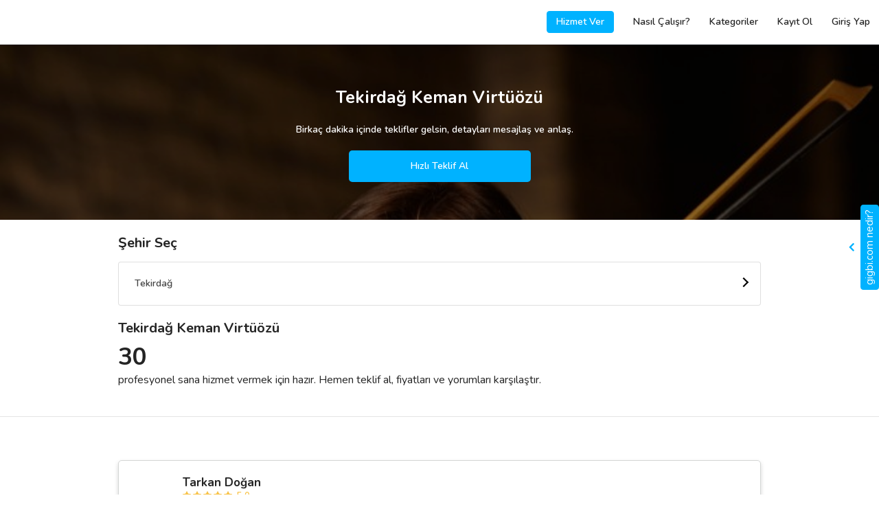

--- FILE ---
content_type: text/html; charset=UTF-8
request_url: https://www.gigbi.com/tekirdag-keman-virtuozu
body_size: 18367
content:
<!DOCTYPE html>
<html dir="ltr" lang="tr" class="show-spinner">
<head>

        <!-- Meta -->
<meta charset="UTF-8">
<meta http-equiv="X-UA-Compatible" content="IE=edge">
<meta name="apple-mobile-web-app-capable" content="yes">
<meta name="apple-mobile-web-app-status-bar-style" content="black-translucent">
<meta name="keywords" content="Tekirdağ Keman Virtüözü, Tekirdağ Keman Virtüözü fiyat, Tekirdağ Keman Virtüözü tavsiye, Tekirdağ Keman Virtüözü kampanya, Tekirdağ Keman Virtüözü öneri, Tekirdağ Keman Virtüözü indirim">
<meta name="description" content="Her bütçeye uygun Tekirdağ Keman Virtüözü seçeneklerinin 2025 fiyatlarını ve değerlendirmelerini incele, teklif al ve fiyatları karşılaştır. 50.000 mutlu müşteri. 25.000+ hizmet veren. 12 taksitle ödeme imkanı.">
<meta http-equiv="default-style" content="text/css"/>
<meta name="author" content="gigbi"/>
<meta name="robots" content="all"/>
<meta name="revisit-after" content="7 days"/>
<meta name="facebook-domain-verification" content="s6u6uqgmgmee9ryn0s6ny7l7nbfeqp" />
<meta property="fb:app_id" content="224605414550815">
<meta property="og:site_name" content="Gigbi.com"/>
<meta property="og:description" content="Her bütçeye uygun Tekirdağ Keman Virtüözü seçeneklerinin 2025 fiyatlarını ve değerlendirmelerini incele, teklif al ve fiyatları karşılaştır. 50.000 mutlu müşteri. 25.000+ hizmet veren. 12 taksitle ödeme imkanı."/>
<meta property="og:title" content="En İyi 12 Tekirdağ Keman Virtüözü - Fiyatları ve Tavsiyeleri"/>
<meta property="og:url" content="https://www.gigbi.com/tekirdag-keman-virtuozu"/>
<meta property="og:type" content="website"/>
<meta property="og:locale" content="tr_TR"/>
<meta name="twitter:card" content="summary_large_image">
<meta name="twitter:site" content="@gigbicom">
<meta name="twitter:creator" content="@gigbicom">
<meta name="twitter:title" content="En İyi 12 Tekirdağ Keman Virtüözü - Fiyatları ve Tavsiyeleri">
<meta name="twitter:description" content="Her bütçeye uygun Tekirdağ Keman Virtüözü seçeneklerinin 2025 fiyatlarını ve değerlendirmelerini incele, teklif al ve fiyatları karşılaştır. 50.000 mutlu müşteri. 25.000+ hizmet veren. 12 taksitle ödeme imkanı..">
<link href="/manifest.json" rel=manifest>


<!-- Title -->
<title>En İyi 12 Tekirdağ Keman Virtüözü - Fiyatları ve Tavsiyeleri</title>

<!-- Mobile Meta -->

<meta name="p:domain_verify" content="8c08493768834f989ada535ce6cee9f7"/>

<!-- Favicon -->
<link rel="shortcut icon" href="/favicon.ico" type="image/x-icon">
<link rel="icon" href="/favicon.ico" type="image/x-icon"/>
<meta name="copyright" content="© 2026 Gigbi.com"/>
<link rel="search" type="application/opensearchdescription+xml" title="Gigbi.com" href="/opensearch.xml">
<link rel="canonical" href="https://www.gigbi.com/tekirdag-keman-virtuozu"/>

<script type="application/ld+json">
{
    "@context": "http:\/\/schema.org",
    "@type": "Organization",
    "@id": "https:\/\/www.gigbi.com",
    "url": "https:\/\/www.gigbi.com",
    "logo": "https:\/\/www.gigbi.com\/cdn\/image\/logo.png",
    "contactPoint": [
        {
            "@type": "ContactPoint",
            "email": "destek@gigbi.com",
            "url": "https:\/\/www.gigbi.com",
            "contactType": "customer service"
        }
    ],
    "name": "G\u00fcvenilir ve \u0130yi Profesyoneller ile Tan\u0131\u015f - gigbi.com",
    "sameAs": [
        "https:\/\/instagram.com\/gigbicom",
        "https:\/\/www.facebook.com\/gigbicom",
        "https:\/\/www.youtube.com\/channel\/UCn1asA83bItdEQKgK8IBUHg",
        "https:\/\/twitter.com\/gigbicom",
        "https:\/\/www.linkedin.com\/company\/gigbi\/"
    ],
    "aggregateRating": {
        "@type": "AggregateRating",
        "bestRating": 5,
        "ratingCount": "869",
        "worstRating": 0,
        "ratingValue": "5"
    }
}
</script>

    <meta name="theme-color" content="#ffffff">
    <link rel="preconnect" href="https://server.gigbi.com/last/">
    <link rel="dns-prefetch" href="https://server.gigbi.com/last/">
    <meta name="viewport"
          content="width=device-width, initial-scale=1, minimum-scale=1, maximum-scale=1, user-scalable=0, shrink-to-fit=no">
    <script>
        var GIGBI_APIVERSION = 'last';
        var GIGBI_APIURL = 'https://server.gigbi.com/last/';
        var GIGBI_CDNURL = 'https://www.gigbi.com/cdn/';
        var GIGBI_ENV = 'production';
        var REFERER = 'home.vendorlist.city';
        GIGBI = {};
        GIGBI.initURL = REFERER.split('.')[0].toLowerCase()+'/info'; // delete-it
        GIGBI.uri = new URL(window.location.href.replace(/\/+$/, ''));  // delete-it

        GIGBI.disableCheckLang = true;
    </script>
    <script src="/assets/modules/jquery/jquery.min.js" ></script>
    <script src="https://cdn.jsdelivr.net/npm/jquery-lazy@1.7.10/jquery.lazy.min.js" defer></script>
    <script src="data:text/javscript,null"
            data-src="https://cdn.jsdelivr.net/npm/mustache@4.0.1/mustache.min.js" defer> </script>
    <script src="/assets/js/gigbi.core.js?v=690" defer></script>
    <style>

        #id {
            opacity: 0 !important;
            -webkit-transition: opacity 100s; /* For Safari 3.1 to 6.0 */
            transition: opacity 10s;
        }

        #centeredLoader {
            position: fixed;
            z-index: 2147483646 !important;
            top: 0;
            left: 0;
            overflow: hidden;
            width: 100%;
            height: 100%;
            display: block;
            -webkit-transition: visibility 100ms, opacity 100ms; /* For Safari 3.1 to 6.0 */
            transition: visibility 100ms, opacity 100ms;
        }

        #centeredLoader .nanobar .bar {
            width: 20%;
            background: url('https://www.gigbi.com/cdn//image/rainbow.gif') 100%;
            height: 3px;
            position: fixed;
            -webkit-transition: width 1s; /* For Safari 3.1 to 6.0 */
            transition: width 1s;
        }

        #color .nanobar, #centered .nanobar {
            margin-bottom: 2em;
        }

        #loaderMask {
            position: fixed;
            width: 100%;
            height: 100%;
            background: white;
            -webkit-transition: visibility 100ms, opacity 100ms; /* For Safari 3.1 to 6.0 */
            transition: visibility 100ms, opacity 100ms;
        }

        .swal2-container .swal2-popup, .swal2-container * {
            font-size: 16px;
        }

        .lds-ellipsis {
            display: block;
            position: relative;
            width: 85px;
            height: 85px;
            margin: 0 auto;
            top: 50%;
            transform: translateY(-50%);
        }

        .lds-ellipsis img {
            position: absolute;
            top: -32px;
            width: 100%;
            height: 100%;
        }

        /*	.lds-ellipsis div {
                position: absolute;
                top: -32px;
                width: 11px;
                height: 11px;
                border-radius: 50%;
                background: #fff;
                animation-timing-function: cubic-bezier(0, 1, 1, 0);
            }
            .lds-ellipsis div:nth-child(1) {
                left: 6px;
                animation: lds-ellipsis1 0.6s infinite;
                background: #f6d449;
            }
            .lds-ellipsis div:nth-child(2) {
                left: 6px;
                animation: lds-ellipsis2 0.6s infinite;
                background: #ed3833;
            }
            .lds-ellipsis div:nth-child(3) {
                left: 26px;
                animation: lds-ellipsis2 0.6s infinite;
                background: #2576bd;
                z-index: 1;
            }
            .lds-ellipsis div:nth-child(4) {
                left: 45px;
                animation: lds-ellipsis3 0.6s infinite;
                background: #7bcef2;
            }
            @keyframes lds-ellipsis1 {
                0% {
                    transform: scale(0);
                }
                100% {
                    transform: scale(1);
                }
            }
            @keyframes lds-ellipsis3 {
                0% {
                    transform: scale(1);
                }
                100% {
                    transform: scale(0);
                }
            }
            @keyframes lds-ellipsis2 {
                0% {
                    transform: translate(0, 0);
                }
                100% {
                    transform: translate(19px, 0);
                }
            }*/

    </style>

    <script>
        function changeLoaderWidth(width, hide) {
            if (parseInt(document.getElementById('loaderBar').style.width) >= width) {
                return false;
            }

            if (hide) {
                document.getElementById('loaderBar').style.width = width + '%';
                document.getElementById('centeredLoader').style.opacity = 0;
                document.getElementById('centeredLoader').style.visibility = 'hidden';
                setTimeout(function () {
                    document.getElementById('loaderBar').style.width = '0%';

                }, 100);
            } else {
                document.getElementById('loaderBar').style.display = 'block';
                document.getElementById('centeredLoader').style.visibility = 'visible';
                document.getElementById('centeredLoader').style.opacity = 1;
                setTimeout(function () {
                    document.getElementById('loaderBar').style.width = width + '%';
                }, 100);
            }

        }

        setTimeout(function () {
            changeLoaderWidth(40);
        }, 500);

    </script>

    <script type="application/ld+json">
{
    "@context": "http:\/\/schema.org",
    "@type": "BreadcrumbList",
    "itemListElement": [
        {
            "@type": "ListItem",
            "position": 1,
            "item": {
                "@id": "https:\/\/www.gigbi.com",
                "name": "gigbi.com"
            }
        },
        {
            "@type": "ListItem",
            "position": 2,
            "item": {
                "@id": "https:\/\/www.gigbi.com\/h\/keman-virtuozu",
                "name": "Keman Virt\u00fc\u00f6z\u00fc"
            }
        },
        {
            "@type": "ListItem",
            "position": 3,
            "item": {
                "@id": "https:\/\/www.gigbi.com\/tekirdag-keman-virtuozu",
                "name": "Tekirda\u011f Keman Virt\u00fc\u00f6z\u00fc"
            }
        }
    ],
    "numberOfItems": 3
}
</script>


<script type="application/ld+json">
{
    "@context": "https:\/\/schema.org",
    "@type": "Product",
    "@id": "https:\/\/www.gigbi.com\/tekirdag-keman-virtuozu#Product",
    "url": "https:\/\/www.gigbi.com\/tekirdag-keman-virtuozu",
    "logo": "https:\/\/www.gigbi.com\/cdn\/image\/logo.png",
    "image": "https:\/\/www.gigbi.com\/cdn\/image\/category\/710\/keman-virtuozu.jpg",
    "description": "Her b\u00fct\u00e7eye uygun Tekirda\u011f Keman Virt\u00fc\u00f6z\u00fc se\u00e7eneklerinin 2025 fiyatlar\u0131n\u0131 ve de\u011ferlendirmelerini incele, teklif al ve fiyatlar\u0131 kar\u015f\u0131la\u015ft\u0131r. 50.000 mutlu m\u00fc\u015fteri. 25.000  hizmet veren. 12 taksitle \u00f6deme imkan\u0131.",
    "brand": {
        "@type": "Organization",
        "@id": "https:\/\/www.gigbi.com",
        "name": "gigbi.com"
    },
    "sku": "052ef3c600a51bd1eba11905bc272ee6",
    "mpn": "052ef3c600a51bd1eba11905bc272ee6",
    "aggregateRating": {
        "@type": "AggregateRating",
        "bestRating": 5,
        "ratingCount": "370",
        "worstRating": 0,
        "ratingValue": "4.9"
    },
    "offers": {
        "@type": "AggregateOffer",
        "highPrice": "4530",
        "lowPrice": "5540",
        "offerCount": 30,
        "priceCurrency": "TRY"
    },
    "name": "En \u0130yi 12 Tekirda\u011f Keman Virt\u00fc\u00f6z\u00fc - Fiyatlar\u0131 ve Tavsiyeleri",
    "review": [
        {
            "@type": "Review",
            "author": {
                "@type": "Person",
                "name": "Mustafa Ata"
            },
            "datePublished": "2023-01-05 18:08:23",
            "description": "G\u00fczel m\u00fczikler esprili \u015fov g\u00fczeldi",
            "name": "En \u0130yi 12 Tekirda\u011f Keman Virt\u00fc\u00f6z\u00fc - Fiyatlar\u0131 ve Tavsiyeleri"
        },
        {
            "@type": "Review",
            "author": {
                "@type": "Person",
                "name": "Ferit \u00c7elik"
            },
            "datePublished": "2021-11-23 16:21:55",
            "description": "\u0130\u015flerine verdikleri \u00f6nem olsun pozitif  enerjileri olsun \u00e7\u00f6z\u00fcm odakl\u0131 \u00e7al\u0131\u015fmalar\u0131 olsun \u00e7ok memnun kald\u0131k ve kesinlikle herkese tavsiye ediyorum",
            "name": "En \u0130yi 12 Tekirda\u011f Keman Virt\u00fc\u00f6z\u00fc - Fiyatlar\u0131 ve Tavsiyeleri"
        },
        {
            "@type": "Review",
            "author": {
                "@type": "Person",
                "name": "Mehmet T"
            },
            "datePublished": "2021-11-06 19:35:18",
            "description": "Tek kelimeyle m\u00fckemmel kaliteli bir ekip",
            "name": "En \u0130yi 12 Tekirda\u011f Keman Virt\u00fc\u00f6z\u00fc - Fiyatlar\u0131 ve Tavsiyeleri"
        },
        {
            "@type": "Review",
            "author": {
                "@type": "Person",
                "name": "Hakan Ba\u015fsoy"
            },
            "datePublished": "2021-07-12 05:52:38",
            "description": "Dakik an\u0131nda bana uygun bir fiyat g\u00f6nderdi.Sempatik,konu hakk\u0131nda olduk\u00e7a detayl\u0131 bilgi aktar\u0131yor, profesyonel bir yakla\u015f\u0131m tarz\u0131 var,Uygun verince hi\u00e7 paxarlik etmeme gerek kalmadan konuyu halletti.Cok te\u015fekk\u00fcr ederim,gen\u00e7 karde\u015fime.. \u015eiddetli olarak tavsiye edece\u011fim bir firma.",
            "name": "En \u0130yi 12 Tekirda\u011f Keman Virt\u00fc\u00f6z\u00fc - Fiyatlar\u0131 ve Tavsiyeleri"
        },
        {
            "@type": "Review",
            "author": {
                "@type": "Person",
                "name": "Murat Co\u015fkun"
            },
            "datePublished": "2019-02-25 21:48:39",
            "description": "Harika ekip \u015fiddetle tavsiye ederiz :)",
            "name": "En \u0130yi 12 Tekirda\u011f Keman Virt\u00fc\u00f6z\u00fc - Fiyatlar\u0131 ve Tavsiyeleri"
        }
    ]
}
</script>



    
    
<link rel="stylesheet"  href="data:text/css,null" data-href="https://cdn.jsdelivr.net/npm/font-awesome@4.7.0/css/font-awesome.min.css">

<link  rel="stylesheet"  href="data:text/css,null" data-href="https://fonts.googleapis.com/css?family=Nunito:400,600,700&display=swap&subset=latin-ext">

<link rel="stylesheet" href="https://cdn.jsdelivr.net/npm/bootstrap@4.4.1/dist/css/bootstrap.min.css">
<!--<link rel="stylesheet" data-href="https://cdnjs.cloudflare.com/ajax/libs/simple-line-icons/2.4.1/css/simple-line-icons.css" />-->
<link  rel="stylesheet"  href="/assets/css/gigbi.css?v=">



</head>
<body  class="" style="opacity: 0;">

<div id="centeredLoader" style="display:none;">
    <div id="loaderMask"></div>
    <div class="nanobar" style="position: relative;">
        <div id="loaderBar" class="bar"></div>
    </div>

    <div id="loaderGif" class="lds-ellipsis">
        <svg width="100%" height="100%" viewBox="0 0 128 128" xml:space="preserve"><g><path d="M64 0L40.08 21.9a10.98 10.98 0 0 0-5.05 8.75C34.37 44.85 64 60.63 64 60.63V0z" fill="#f6d449" fill-opacity="0.29"></path><path d="M128 64l-21.88-23.9a10.97 10.97 0 0 0-8.75-5.05C83.17 34.4 67.4 64 67.4 64H128z" fill="#ed3833" fill-opacity="0.38"></path><path d="M63.7 69.73a110.97 110.97 0 0 1-5.04-20.54c-1.16-8.7.68-14.17.68-14.17h38.03s-4.3-.86-14.47 10.1c-3.06 3.3-19.2 24.58-19.2 24.58z" fill="#ed3833" fill-opacity="0.24"></path><path d="M64 128l23.9-21.88a10.97 10.97 0 0 0 5.05-8.75C93.6 83.17 64 67.4 64 67.4V128z" fill="#7bcef2" fill-opacity="0.69"></path><path d="M58.27 63.7a110.97 110.97 0 0 1 20.54-5.04c8.7-1.16 14.17.68 14.17.68v38.03s.86-4.3-10.1-14.47c-3.3-3.06-24.58-19.2-24.58-19.2z" fill="#7bcef2" fill-opacity="0.65"></path><path d="M0 64l21.88 23.9a10.97 10.97 0 0 0 8.75 5.05C44.83 93.6 60.6 64 60.6 64H0z" fill="#2576bd" fill-opacity="0.58"></path><path d="M64.3 58.27a110.97 110.97 0 0 1 5.04 20.54c1.16 8.7-.68 14.17-.68 14.17H30.63s4.3.86 14.47-10.1c3.06-3.3 19.2-24.58 19.2-24.58z" fill="#2576bd" fill-opacity="0.46"></path><path d="M69.73 64.34a111.02 111.02 0 0 1-20.55 5.05c-8.7 1.14-14.15-.7-14.15-.7V30.65s-.86 4.3 10.1 14.5c3.3 3.05 24.6 19.2 24.6 19.2z" fill="#f6d449" fill-opacity="0.15"></path><circle cx="64" cy="64" r="2.03"></circle><animateTransform attributeName="transform" type="rotate" from="0 64 64" to="-360 64 64" dur="2700ms" repeatCount="indefinite"></animateTransform></g></svg>
    </div>
</div>







<header class="gigbi-header border-bottom gigbi-desktop-full-width">
    <div class="row gigbi-min-width">
        <div class="col d-sm-flex gigbi-logo-parent pr-0">
            <a href="/" class="d-sm-inline-block" style="display:none;">
                <img alt="gigbi.com" class="gigbi-logo" src="/assets/loader.svg"
                     data-src="https://www.gigbi.com/cdn/image/header/black_logo.png" data-params="f=webp,w=46" style="max-width: 46px;">
            </a>
            <a href="javascript:;" class="js-gigbi-logo d-inline-block d-sm-none">
                <span class="position-relative gigbi-font-25" style="top:5px;">
                    <i class="ml-3 pl-3 gigbi-header-menu-icon fa fa-bars d-sm-none"></i>
                    <span class="js-mobile-menu-notification d-none rounded-circle absolute-top-right gigbi-bg-blue"
                          style="width: 10px;height: 10px;top: 2px;right: 2px;border: 2px solid white;"></span>
                </span>

                <img alt="gigbi.com" class="gigbi-logo" src="/assets/loader.svg"
                     data-src="https://www.gigbi.com/cdn/image/header/black_logo.png" data-params="f=webp,w=46" style="max-width: 46px;">
            </a>
            <div class="absolute-right d-inline-flex d-sm-none align-items-center gigbi-semi-bold  pr-3 justify-content-end js-show-logout d-none " style="top: 18px;">
                <a class="d-inline mr-3 gigbi-color-blue text-white py-1 px-2 rounded-lg gigbi-border-blue border js-hide-professional" href="/profesyonel">HİZMET VER</a>
                <a class=" mr-3 gigbi-color-blue text-white py-1 px-2 rounded-lg gigbi-border-blue border js-give-service-button js-show-professional" style="display: none;" href="javascript:;" >KAYIT OL</a>
            </div>
            <div class="d-sm-inline-flex d-xs-none align-items-center gigbi-semi-bold js-show-logout d-none pr-3 w-100 justify-content-end"
                 style="display: none">
                <a class="d-inline mr-3 gigbi-bg-blue text-white py-2 px-3 rounded-lg js-hide-professional" href="/profesyonel">Hizmet Ver</a>
<a class="mr-3 gigbi-bg-blue text-white py-2 px-3 rounded-lg js-show-professional js-give-service-button" href="javascript:;"  style="display:none">Kayıt Ol</a>
<a class="d-inline py-2 px-3" href="/nasil-calisir">Nasıl Çalışır?</a>
<a class="d-inline py-2 px-3" href="/kategoriler">Kategoriler</a>
<a class="d-inline py-2 px-3 js-hide-professional" href="/kayit-ol">Kayıt Ol</a>
<a class="d-inline py-2 px-3" href="/giris">Giriş Yap</a> </div>
            <div class="d-sm-inline-flex d-xs-none align-items-center gigbi-semi-bold js-show-user d-none"
                 style="display: none">
                <a href="/hesabim" rel="nofollow" class="d-inline-block">
    <div class="py-3 px-4 ">Talepler</div>
</a>
<a href="/hesabim/bildirimler" rel="nofollow" >
    <div class="py-3 px-4 header-menu-badge js-push-notification">Bildirimler</div>
</a>
<a href="/hesabim/ayarlar" rel="nofollow" >
    <div class="py-3 px-4 header-menu-badge js-push-notification">Ayarlar</div>
</a>
<a href="/destek" rel="nofollow" class="d-inline-block">
    <div class="py-3 px-4 ">Destek</div>
</a> </div>
            <div class="d-sm-inline-flex d-xs-none align-items-center gigbi-semi-bold js-show-vendor d-none"
                 style="display: none">
                <a href="/profil/ozet" rel="nofollow" class="d-inline-block mr-3 ml-3">
    <div class="px-1 js-hide-brisa" >Genel Bakış</div>
</a>
<a href="/profil/taleplerim" rel="nofollow" class="d-inline-block mr-3">
    <div class="px-1" >Talepler</div>
</a>
<a href="/profil/tekliflerim" rel="nofollow" class="d-inline-block mr-3">
    <div class="px-1 js-hide-brisa" >Teklifler</div>
</a>
<a href="/profil/anlasmalarim" rel="nofollow" class="d-inline-block mr-3">
    <div class="px-1 js-hide-brisa">Anlaşmalar</div>
</a>
<a href="/profil/degerlendirmeler" rel="nofollow" class="d-inline-block d-sm-none d-md-block mr-3">
    <div class="px-1 js-hide-brisa" >Değerlendirmeler</div>
</a>
<a href="/profil/duzenle" rel="nofollow" class="d-inline-block d-sm-none d-md-block mr-3">
    <div class="px-1 js-hide-brisa" >Profilim</div>
</a>
<a href="/profil/bildirimler" rel="nofollow" >
    <div class="px-1 header-menu-badge js-push-notification">Bildirimler</div>
</a> </div>
        </div>
        <div class="col-7 col-sm-4 d-flex align-items-center text-right gigbi-font-15 pl-0 js-hide-logout">
            <div class="mr-3 w-100 position-relative mr-4 pr-2">
                <div class="w-100 d-flex justify-content-end align-items-center">

                    <a class=" d-inline gigbi-font-14 gigbi-bold gigbi-border-blue border gigbi-color-blue text-white py-2 px-0 rounded-lg js-show-package-1 d-none js-show-vendor-ios-verify d-none-ios text-center" style="width:141px;" href="/profil/hesabini-yukselt">Hesabını Yükselt</a>

                    <a href="/profil/duzenle" class="d-inline text-decoration-none js-show-user d-none">
                        <span class="mr-2 js-user-name gigbi-color-dark gigbi-semi-bold d-none d-sm-none"></span>
                    </a>
                    <a href="/profil/duzenle" class="d-inline text-decoration-none d-none">
                        <span class="d-none jQ-header-notification gigbi-color-dark position-relative mr-4">
                            <i class="fa fa-bell-o"></i>
                            <span class="js-header-notification-number badge gigbi-bg-blue gigbi-color-white badge-pill absolute-top-right gigbi-font-11 d-none"
                                  style="top: -5px;right: -25px;width:30px;">0</span>
                        </span>
                    </a>
                    <a href="/profil/etkilesimler" class="position-relative p-3 ml-2 d-none js-show-vendor js-header-vendor-notification header-vendor-notification" data-toggle="popover" data-trigger="manual" data-placement="bottom" data-content=""><i class="fa fa-heart-o gigbi-font-20"></i></a>
                    <a href="/hesabim/etkilesimler" class="position-relative p-3 ml-2 d-none js-show-user js-header-user-notification header-user-notification" data-toggle="popover" data-trigger="manual" data-placement="bottom" data-content=""><i class="fa fa-heart-o gigbi-font-20"></i></a>

                    <div class="mx-0 text-right position-relative d-none js-minus-day-logo js-open-minusday-popup">
                        <img alt="gigbi-logo" src="/assets/loader.svg"  style="max-width: 27px; max-height:35px; top:-2px;" class="position-relative w-100 object-fit-cover">
                    </div>
                    <div class="pie_progress pie_progress_mirror js-progress-score js-minus-day-trial d-none mx-2 text-center w-100 js-open-minusday-popup" role="progressbar" data-goal="0"
                         data-trackcolor="#eaf5fb" data-barcolor="var(--gigbi-color-blue)" data-barsize="15"
                         aria-valuemin="0" aria-valuemax="100" style="max-width: 30px;">
                        <div class="pie_progress__content js-content absolute-top-left" style="font-size:6px;">

                        </div>
                    </div>
                    <span class="js-gigbi-logo-desktop position-relative d-inline-block ml-3 js-hide-package-1"
                          style="display:none; top:0px;max-width: 40px;">
                        <div class="d-sm-block" style="display:none;">
                            <img alt="gigbi-logo" src="/assets/loader.svg" class="object-fit-cover rounded-lg js-user-logo"
                                 style="height: 24px; width: 24px;">
                        <i class="gigbi-header-menu-icon fa fa-angle-down js-show-login d-none d-sm-inline-block"
                           style="display: none"></i>
                        </div>
                        <a href="/profil/duzenle" class="d-block d-sm-none">
                            <img alt="gigbi-logo" src="/assets/loader.svg" class="object-fit-cover rounded-lg js-user-logo"
                                 style="height: 24px; width: 24px;">
                        </a>

                    </span>
                    <span class="js-gigbi-logo-desktop position-relative d-sm-block ml-3 js-show-package-1 d-none"
                          style="display:none; top:0px;max-width: 40px;">
                        <div>
                            <img alt="gigbi-logo" src="/assets/loader.svg" class="object-fit-cover rounded-lg js-user-logo"
                                 style="height: 24px; width: 24px;">
                        <i class="gigbi-header-menu-icon fa fa-angle-down js-show-login d-none d-sm-inline-block"
                           style="display: none"></i>
                        </div>

                    </span>


                </div>
            </div>
        </div>
    </div>
    <div class="absolute-right p-3 border gigbi-border-grey text-left d-sm-block mr-4 gigbi-bg-white"
         style="display:none;top: 64px;">
        <div class="js-show-user d-none">
            <div class="">
    <a class="js-sign-out" href="javascript:;">
        <div class="py-2" >Çıkış Yap</div>
    </a>
</div> </div>
        <div class="js-show-vendor d-none">
            <a href="/profil/istatistikler" rel="nofollow" class="d-inline-block d-sm-none d-md-block mr-3">
    <div class="py-2 js-hide-brisa" ><span class="mr-1">&#128202;</span>  İstatistikler</div>
</a>
<a href="/profil/ayarlar" rel="nofollow" class="d-inline-block d-sm-none d-md-block mr-3">
    <div class="py-2 js-hide-brisa" ><span class="mr-1">&#128295;</span>  Ayarlar</div>
</a>
<a href="/profil/ayarlar/bildirimler" rel="nofollow" class="d-inline-block d-sm-none d-md-block mr-3">
    <div class="py-2 js-hide-brisa" ><span class="mr-1">&#128277</span>  Bildirim Ayarları</div>
</a>
<a href="/profil/uyelik" rel="nofollow" class="d-inline-block js-show-star d-none mr-3">
    <div class="py-2 js-hide-brisa"><span class="mr-1">&#127775;</span> Üyelik</div>
</a>
<a href="/profil/hesabini-yukselt" rel="nofollow" class="d-inline-block d-sm-none d-md-block js-show-none-star d-none">
    <div class="py-2 js-hide-brisa"><span class="mr-1">&#127775;</span>  Hesabını Yükselt</div>
</a>
<a href="/profil/ayarlar/profil-baglantisi" rel="nofollow" class="d-inline-block d-sm-none d-md-block mr-3">
    <div class="py-2 js-hide-brisa"><span class="mr-1">&#128227;</span>  Profilini Paylaş</div>
</a>
<a href="javascript:;" class="js-sign-out d-inline-block d-sm-none d-md-block mr-3">
    <div class="py-2" ><span class="mr-1">&#128683;</span>  Çıkış Yap</div>
</a> </div>
    </div>

</header>
<div class="position-fixed  w-100 gigbi-bg-white gigbi-header-menu gigbi-bold gigbi-color-dark">
    <div class="js-show-logout pt-3 d-none">
        <a href="/" >
    <div class="py-3 px-4 gigbi-font-20">Anasayfa</div>
</a>
<a href="/giris">
    <div class="py-3 px-4 gigbi-font-20">Giriş Yap</div>
</a>
<a href="/kayit-ol">
    <div class="py-3 px-4 gigbi-font-20">Kayıt Ol</div>
</a>
<a href="/kategoriler">
    <div class="py-3 px-4 gigbi-font-20">Kategoriler</div>
</a>
<hr class="mx-0 my-3">
<a href="/hakkimizda">
    <div class="py-3 px-4"><span class="mr-2">&#127880;</span> Biz Kimiz?</div>
</a>
<a href="/nasil-calisir">
    <div class="py-3 px-4"><span class="mr-2">&#129488;</span> Nasıl Çalışır?</div>
</a>
<a href="/musteri-degerlendirmeleri" >
    <div class="py-3 px-4"><span class="mr-2">&#127775;</span> Müşteri Değerlendirmeleri</div>
</a>
<hr class="mx-0 my-3">
<a target="_blank" href="/destek" >
    <div class="py-3 px-4">Destek</div>
</a>
<a href="/iletisim" >
    <div class="py-3 px-4">İletişim</div>
</a>
<a target="_blank" href="https://www.linkedin.com/company/gigbi" rel="nofollow" >
    <div class="py-3 px-4">Kariyer</div>
</a>
<a target="_blank" href="/blog/">
    <div class="py-3 px-4">Blog</div>
</a> </div>
    <div class="js-show-user pt-3 d-none">
        <a href="/" >
    <div class="py-3 px-4 gigbi-font-20">Anasayfa</div>
</a>
<a href="/hesabim" rel="nofollow" >
    <div class="py-3 px-4 gigbi-font-20 header-menu-badge js-meetings">Talepler</div>
</a>
<a href="/hesabim/bildirimler" rel="nofollow" >
    <div class="py-3 px-4 gigbi-font-20 header-menu-badge js-push-notification">Bildirimler</div>
</a>
<a href="/kategoriler" >
    <div class="py-3 px-4 gigbi-font-20">Kategoriler</div>
</a>
<a href="/hesabim/ayarlar" >
    <div class="py-3 px-4 gigbi-font-20">Ayarlar</div>
</a>
<hr class="mx-0 my-3">
<a target="_blank" href="/app" class="js-show-browser-android d-none js-show-browser-ios d-none" rel="nofollow">
    <div class="py-3 px-4"><span class="mr-2">&#128242;</span> Mobil Uygulama İndir</div>
</a>
<a href="/hakkimizda" >
    <div class="py-3 px-4"><span class="mr-2">&#127880;</span> Biz Kimiz?</div>
</a>
<a href="/nasil-calisir" >
    <div class="py-3 px-4"><span class="mr-2">&#129488;</span> Nasıl Çalışır?</div>
</a>
<a href="/musteri-degerlendirmeleri" >
    <div class="py-3 px-4"><span class="mr-2">&#127775;</span> Müşteri Değerlendirmeleri</div>
</a>
<a target="_blank" href="/destek" >
    <div class="py-3 px-4"><span class="mr-2">&#128129;</span> Destek</div>
</a>
<hr class="mx-0 my-3">
<a class="js-sign-out" href="javascript:;" >
    <div class="py-3 px-4">Çıkış</div>
</a> </div>
    <div class="js-show-vendor pt-3 d-none">
        <a href="/profil/akademi" class="js-show-vendor-ios-verify d-none-ios" rel="nofollow" >
    <div class="py-3 px-4 gigbi-font-20 js-hide-brisa">İzle ve Öğren &#127891;</div>
</a>
<a href="/profil/randevu/menu" rel="nofollow" >
    <div class="py-3 px-4 gigbi-font-20 js-hide-brisa">Bizimle Görüşme Planla &#128198;</div>
</a>
<a href="/profil/ozet" class="js-show-vendor-ios-verify d-none-ios" rel="nofollow" >
    <div class="py-3 px-4 gigbi-font-20 js-hide-brisa">Genel Bakış &#128064;</div>
</a>
<a href="/profil/taleplerim" rel="nofollow" >
    <div class="py-3 px-4 gigbi-font-20 header-menu-badge js-meetings">Talepler</div>
</a>
<a href="/profil/tekliflerim" rel="nofollow" >
    <div class="py-3 px-4 gigbi-font-20 header-menu-badge js-offers js-hide-brisa">Teklifler</div>
</a>
<a href="/profil/anlasmalarim" rel="nofollow" >
    <div class="py-3 px-4 gigbi-font-20 js-hide-brisa">Anlaşmalar</div>
</a>
<a href="/profil/degerlendirmeler" rel="nofollow" >
    <div class="py-3 px-4 gigbi-font-20 js-hide-brisa">Değerlendirmeler</div>
</a>
<a href="/profil/bildirimler" rel="nofollow" >
    <div class="py-3 px-4 gigbi-font-20 header-menu-badge js-push-notification">Bildirimler</div>
</a>
<a href="/profil/istatistikler" rel="nofollow" >
    <div class="py-3 px-4 gigbi-font-20 js-hide-brisa">İstatistikler</div>
</a>
<a href="/profil/duzenle" rel="nofollow" >
    <div class="py-3 px-4 gigbi-font-20 js-hide-brisa">Profilim</div>
</a>
<hr class="mx-0 my-3">
<a target="_blank" href="/app" class="js-show-browser-android d-none js-show-browser-ios d-none" rel="nofollow">
    <div class="py-3 px-4 js-hide-brisa"><span class="mr-2">&#128242;</span> Mobil Uygulama İndir</div>
</a>
<a href="/profil/uyelik" class="js-show-star d-none" rel="nofollow">
    <div class="py-3 px-4 js-hide-brisa"><span class="mr-2">&#127775;</span> Üyelik</div>
</a>
<a href="/profil/ayarlar" rel="nofollow">
    <div class="py-3 px-4 js-hide-brisa"><span class="mr-2">&#128736;</span> Ayarlar</div>
</a>
<a href="/profil/hesabini-yukselt" class="js-show-none-star d-none js-show-vendor-ios-verify d-none-ios" rel="nofollow">
    <div class="py-3 px-4 js-hide-brisa"><span class="mr-2">&#127775;</span> Hesabını Yükselt</div>
</a>
<a href="/profil/ayarlar/profil-baglantisi" rel="nofollow">
    <div class="py-3 px-4 js-hide-brisa"><span class="mr-2">&#128227;</span> Profilini Paylaş</div>
</a>
<a href="/profil/akademi" class="js-show-vendor-ios-verify d-none-ios" rel="nofollow">
    <div class="py-3 px-4 js-hide-brisa"><span class="mr-2">&#127891;</span> İzle ve Öğren</div>
</a>
<a href="/destek" rel="nofollow">
    <div class="py-3 px-4 js-hide-brisa"><span class="mr-2">&#128129;</span> Destek</div>
</a>
<hr class="mx-0 my-3">
<a class="js-sign-out" href="javascript:;" >
    <div class="py-3 px-4">Çıkış</div>
</a> </div>

</div>




<div class="gigbi-page mw-100 gigbi-semi-bold overflow-hidden pb-0">
    <section class="js-section-home collapse show px-0" data-parent=".gigbi-page">

        <div  style="position:relative; width:100%; height: 20vw;min-height: 250px;overflow-y: hidden;">
            <img title="header" class="absolute-left w-100 init" src="/assets/loader.svg" data-src="https://www.gigbi.com/cdn/image/category/710/keman-virtuozu.jpg"
                 style="filter: brightness(60%);width:100vw;"/>
            <div  style="    text-align: center!important;
    height: 100%!important;
    width: 100%!important;
    position: relative!important;
    justify-content: center!important;
    flex-direction: column!important;
    display: flex!important;">
                <h1  style="color:white; font-size: 25px; font-weight: 700;    margin-top: .5rem!important; padding-bottom: 16px;">
                    Tekirdağ Keman Virtüözü </h1>
                <div  style="    padding-left: 3rem!important;    padding-right: 3rem!important;margin-right: 1rem!important;font-size: 14px;color:white;">Birkaç dakika içinde teklifler gelsin, detayları mesajlaş ve anlaş. </div>
                <div data-toggle="collapse" data-target=".js-section-register" data-parent=".gigbi-page" style="
    display: inline-block;
    padding: 1rem;
    max-width: 265px;
    width: 100%;
    font-stretch: normal;
    font-style: normal;
    letter-spacing: normal;
    text-align: center;
    border-radius: 5px;
    border: 0;
    cursor: pointer;
    -webkit-user-select: none;
    -moz-user-select: none;
    -ms-user-select: none;
    user-select: none;
    transition: color .15s ease-in-out, background-color .15s ease-in-out, border-color .15s ease-in-out, box-shadow .15s ease-in-out;
    background-color: #00b2ff;
    color: white;
    margin-left: auto!important;
    margin-top: 1.5rem!important;
    margin-right: auto!important;
" class="js-user-ref-button" data-ref="header"> Hızlı Teklif Al </div>
            </div>
        </div>
        <div class="gigbi-web-container gigbi-max-width mx-auto">
            <div class="mx-3 px-3 mt-4">
                <div class="gigbi-bold gigbi-font-20 mb-3">Şehir Seç </div>
                <div>
                    <select id="city-select" class="mt-2 p-4 select2 no-search" style="width: 100%;padding:20px;background-color: #fff;border-radius: 4px;border: 1px solid rgba(0, 0, 0, .125);">
                            <option value="/istanbul-keman-virtuozu"  >İstanbul</option>
                            <option value="/izmir-keman-virtuozu"  >İzmir</option>
                            <option value="/ankara-keman-virtuozu"  >Ankara</option>
                            <option value="/adana-keman-virtuozu"  >Adana</option>
                            <option value="/adiyaman-keman-virtuozu"  >Adıyaman</option>
                            <option value="/afyonkarahisar-keman-virtuozu"  >Afyonkarahisar</option>
                            <option value="/amasya-keman-virtuozu"  >Amasya</option>
                            <option value="/antalya-keman-virtuozu"  >Antalya</option>
                            <option value="/artvin-keman-virtuozu"  >Artvin</option>
                            <option value="/aydin-keman-virtuozu"  >Aydın</option>
                            <option value="/balikesir-keman-virtuozu"  >Balıkesir</option>
                            <option value="/bilecik-keman-virtuozu"  >Bilecik</option>
                            <option value="/bolu-keman-virtuozu"  >Bolu</option>
                            <option value="/burdur-keman-virtuozu"  >Burdur</option>
                            <option value="/bursa-keman-virtuozu"  >Bursa</option>
                            <option value="/canakkale-keman-virtuozu"  >Çanakkale</option>
                            <option value="/cankiri-keman-virtuozu"  >Çankırı</option>
                            <option value="/corum-keman-virtuozu"  >Çorum</option>
                            <option value="/denizli-keman-virtuozu"  >Denizli</option>
                            <option value="/diyarbakir-keman-virtuozu"  >Diyarbakır</option>
                            <option value="/edirne-keman-virtuozu"  >Edirne</option>
                            <option value="/elazig-keman-virtuozu"  >Elazığ</option>
                            <option value="/erzincan-keman-virtuozu"  >Erzincan</option>
                            <option value="/erzurum-keman-virtuozu"  >Erzurum</option>
                            <option value="/eskisehir-keman-virtuozu"  >Eskişehir</option>
                            <option value="/gaziantep-keman-virtuozu"  >Gaziantep</option>
                            <option value="/giresun-keman-virtuozu"  >Giresun</option>
                            <option value="/hatay-keman-virtuozu"  >Hatay</option>
                            <option value="/isparta-keman-virtuozu"  >Isparta</option>
                            <option value="/mersin-keman-virtuozu"  >Mersin</option>
                            <option value="/kayseri-keman-virtuozu"  >Kayseri</option>
                            <option value="/kirklareli-keman-virtuozu"  >Kırklareli</option>
                            <option value="/kocaeli-keman-virtuozu"  >Kocaeli</option>
                            <option value="/konya-keman-virtuozu"  >Konya</option>
                            <option value="/kutahya-keman-virtuozu"  >Kütahya</option>
                            <option value="/malatya-keman-virtuozu"  >Malatya</option>
                            <option value="/manisa-keman-virtuozu"  >Manisa</option>
                            <option value="/kahramanmaras-keman-virtuozu"  >Kahramanmaraş</option>
                            <option value="/mugla-keman-virtuozu"  >Muğla</option>
                            <option value="/nevsehir-keman-virtuozu"  >Nevşehir</option>
                            <option value="/ordu-keman-virtuozu"  >Ordu</option>
                            <option value="/rize-keman-virtuozu"  >Rize</option>
                            <option value="/sakarya-keman-virtuozu"  >Sakarya</option>
                            <option value="/samsun-keman-virtuozu"  >Samsun</option>
                            <option value="/sinop-keman-virtuozu"  >Sinop</option>
                            <option value="/sivas-keman-virtuozu"  >Sivas</option>
                            <option value="/tekirdag-keman-virtuozu" 
                                    selected  >Tekirdağ</option>
                            <option value="/trabzon-keman-virtuozu"  >Trabzon</option>
                            <option value="/usak-keman-virtuozu"  >Uşak</option>
                            <option value="/van-keman-virtuozu"  >Van</option>
                            <option value="/aksaray-keman-virtuozu"  >Aksaray</option>
                            <option value="/karaman-keman-virtuozu"  >Karaman</option>
                            <option value="/bartin-keman-virtuozu"  >Bartın</option>
                            <option value="/yalova-keman-virtuozu"  >Yalova</option>
                            <option value="/osmaniye-keman-virtuozu"  >Osmaniye</option>
                            <option value="/duzce-keman-virtuozu"  >Düzce</option>
                    </select>
                </div>
                    <div class="gigbi-font-25 gigbi-bold mt-4">
                        <h2 class="gigbi-font-20 gigbi-bold mt-4"> Tekirdağ Keman Virtüözü</h2> </div>
                    <div class="gigbi-font-35 gigbi-bold">
                        30
                    </div>
                    <div class="gigbi-font-16 gigbi-text-normal">
                        profesyonel sana hizmet vermek için hazır. Hemen teklif al, fiyatları ve yorumları karşılaştır. </div>

            </div>
        </div>

        <hr class="my-5">
        <div class="gigbi-web-container gigbi-max-width mx-auto">
            <div class="mx-3 px-3 mt-4">
                <div id="vendors" class="js-vendors pt-4 mb-3 text-center position-relative" data-category-id="18"
                     data-category-url="keman-virtuozu" data-city-id="58">
                    <div class="d-none">
                        <div >Tekirdağ Keman Virtüözü için en iyi profesyonel listesi</div>
                        <span >4.9</span>
                        <span >370</span> oy
                    </div>
                        <div
                           class="js-item card gigbi-card gigbi-shadow text-left gigbi-font-16  mb-3 overflow-hidden">
                            <div class="card-body p-3">
                                <a href="/p/tarkan-dogan1672615716">
                                    <div class="gigbi-font-14  position-relative d-flex mt-2">
                                    <img alt="Tarkan Doğan" width="72" height="72"
                                         class="object-fit-cover rounded-lg mr-2 js-image" src="/assets/loader.svg"
                                         data-src="https://www.gigbi.com/cdn/image/vendor/tarkan-dogan-1679093127.jpeg">

                                    <div class="">
                                        <div class="gigbi-font-17 gigbi-bold js-profile-name">Tarkan Doğan</div>
                                        <div class="gigbi-font-13 gigbi-color-yellow ">
                                                <i class="fa fa-star  gigbi-color-yellow"></i>
                                                <i class="fa fa-star  gigbi-color-yellow"></i>
                                                <i class="fa fa-star  gigbi-color-yellow"></i>
                                                <i class="fa fa-star  gigbi-color-yellow"></i>
                                                <i class="fa fa-star  gigbi-color-yellow"></i>
                                            <span class="js-rating"></span><span
                                                class="js-rating-count ml-1">5.0</span>
                                        </div>
                                        <div class="js-is-vendor-online d-none d-flex align-items-center" data-vendor-id="16627">
                                            <span class="gigbi-online-icon mr-1"></span>
                                            <span>Çevrimiçi</span>
                                        </div>
                                    </div>

                                </div>
                                    <div class=" mt-3 row">
                                            <div class="mt-2 col-12 col-lg-3"><i class="fa fa-trophy mr-2 text-center" style="width: 16px;"></i><span class="js-comment-count">142 kez değerlendirildi.</span></div>

                                        <div class="mt-2 col-12 col-lg-3"><i class="fa fa-clock-o mr-2 text-center" style="width: 16px;"></i><span class=" js-year">3 yıldır gigbi'de</span></div>


                                        <div class="mt-2 col-12 col-lg-3  d-none "><i class="fa fa-map-marker mr-2 text-center" style="width: 16px;"></i><span class="js-location"></span></div>

                                    </div>
                                </a>
                                <div class="d-lg-block mt-2 " style="display:none;">
                                    <i class="fa fa-user-o mr-2 text-center" style="width: 16px;"></i><span class="js-description">Canlı Müzik Organizasyon, İstanbul ve çevre illerde eğlence ve organizasyon hizmeti verme amacıyla tecrübeli müzisyen Tarkan Doğan tarafından kurulmuştur. Profesyonel sanatçı kadrosu ve seçkin müzisyenlerden oluşan müzik gruplarımızla, tüm organizasyonlarınız için canlı müzik hizmeti sunmaktayız.

Her organizasyona özel müzik seçimi yaparak, organizasyonunuzun kendine özgü stilini ve tarzını yansıtıyoruz. Önemli olan, misafirlerinize istediğiniz duyguyu doğru şekilde iletmektir. Canlı Müzik Organizasyon ekibi olarak, organizasyonunuza uygun müzikleri seçip ustalıkla icra ediyoruz. Farklı müzik tarzları konusundaki uzmanlığımız ve bu tarzları ustaca harmanlayabilme yeteneğimiz bizi farklı kılıyor.

Düğün, nişan, kına gibi organizasyonlarınız için bando takımlarımız ve karşılama ekiplerimizle hizmetinizdeyiz. Bireysel ve kurumsal davetleriniz için, kendini kanıtlamış eğitimli sesler ve işinin ustası müzisyenlerden oluşan profesyonel ekiplerimizle yanınızdayız. Detaylı bilgi için uygulama üzerinden &quot;teklif al&quot; butonunu kullanabilirsiniz. Organizasyonlarınızı unutulmaz kılacak bir müzik deneyimi için buradayız!</span>
                                </div>


                            </div>
                        </div>
                        <div
                           class="js-item card gigbi-card gigbi-shadow text-left gigbi-font-16  mb-3 overflow-hidden">
                            <div class="card-body p-3">
                                <a href="/p/bandoremifa">
                                    <div class="gigbi-font-14  position-relative d-flex mt-2">
                                    <img alt="Bando Remifa" width="72" height="72"
                                         class="object-fit-cover rounded-lg mr-2 js-image" src="/assets/loader.svg"
                                         data-src="https://www.gigbi.com/cdn/image/vendor/bando-remifa-1637007765.jpeg">

                                    <div class="">
                                        <div class="gigbi-font-17 gigbi-bold js-profile-name">Bando Remifa</div>
                                        <div class="gigbi-font-13 gigbi-color-yellow ">
                                                <i class="fa fa-star  gigbi-color-yellow"></i>
                                                <i class="fa fa-star  gigbi-color-yellow"></i>
                                                <i class="fa fa-star  gigbi-color-yellow"></i>
                                                <i class="fa fa-star  gigbi-color-yellow"></i>
                                                <i class="fa fa-star-half-o  gigbi-color-yellow"></i>
                                            <span class="js-rating"></span><span
                                                class="js-rating-count ml-1">4.9</span>
                                        </div>
                                        <div class="js-is-vendor-online d-none d-flex align-items-center" data-vendor-id="12248">
                                            <span class="gigbi-online-icon mr-1"></span>
                                            <span>Çevrimiçi</span>
                                        </div>
                                    </div>

                                </div>
                                    <div class=" mt-3 row">
                                            <div class="mt-2 col-12 col-lg-3"><i class="fa fa-trophy mr-2 text-center" style="width: 16px;"></i><span class="js-comment-count">93 kez değerlendirildi.</span></div>

                                        <div class="mt-2 col-12 col-lg-3"><i class="fa fa-clock-o mr-2 text-center" style="width: 16px;"></i><span class=" js-year">4 yıldır gigbi'de</span></div>


                                        <div class="mt-2 col-12 col-lg-3  d-none "><i class="fa fa-map-marker mr-2 text-center" style="width: 16px;"></i><span class="js-location"></span></div>

                                    </div>
                                </a>
                                <div class="d-lg-block mt-2 " style="display:none;">
                                    <i class="fa fa-user-o mr-2 text-center" style="width: 16px;"></i><span class="js-description">Profesyonel, eğitimli, dinamik, eğlenceli ve genç müzisyenlerimizle yılların vermiş olduğu tecrübemizle yüzlerce organizasyonda; belediyeler, yazılım şirketleri, spor organizasyonları, festivaller, küçükten büyüğe düğün organizasyonları, sünnet organizasyonları, sürpriz kutlamalar ve evlilik teklifleri gibi pek çok etkinliği başarıyla gerçekleştirdik. Bu deneyimlerimiz sayesinde bizi tercih etmelisiniz.

Detaylı bilgi için uygulama üzerinden &quot;teklif al&quot; butonu kullanabilirsiniz.</span>
                                </div>


                            </div>
                        </div>
                    <a href="javascript:;" class="js-show-logout d-none position-relative" style="height: 520px;">
                        <img alt="" class="object-fit-cover absolute-top-left w-100 h-100" src="/assets/loader.svg" data-src="https://www.gigbi.com/cdn/image/organizasyon-bg.png">
                        <div style="background: rgba(0, 0, 0, 0.51);height: 100%;-webkit-backdrop-filter: blur(1px);backdrop-filter: blur(1px);border-bottom-left-radius: 5px;border-bottom-right-radius: 5px;padding-top: 100px;" class="w-100 gigbi-color-white gigbi-shadow">
                            <i class="fa fa-lock gigbi-font-70"></i>
                            <div class="gigbi-font-20 mt-2 px-5 mx- gigbi-bold">30.000'den fazla profesyonel sana hizmet vermek için hazır.</div>
                            <div class="gigbi-font-14 gigbi-semi-bold mt-2 px-5">
                                Talep oluşturarak tüm profesyonelleri görüntüleyebilir, müşteri değerlendirmelerini inceleyebilirsin.                            </div>
                            <div data-toggle="collapse" data-target=".js-section-register" data-parent=".gigbi-page" class="btn border-0 gigbi-btn gigbi-bg-blue gigbi-color-white mt-4 mx-auto js-user-ref-button" data-ref="no_more_vendor"> Hemen Talep Oluştur </div>
                        </div>
                    </a>
                    <div class="js-show-logout d-none" style="display: none;">
                        <div style="background-image: linear-gradient(to bottom, rgba(0, 0, 0, 0), rgba(0, 0, 0, 0.51));bottom: 430px;height: 100px;" class="position-absolute w-100"></div>
                        <div style="background: rgba(0, 0, 0, 0.51);height: 430px;-webkit-backdrop-filter: blur(1px);backdrop-filter: blur(1px);border-bottom-left-radius: 5px;border-bottom-right-radius: 5px;" class="absolute-bottom w-100 gigbi-color-white gigbi-shadow">
                            <i class="fa fa-lock gigbi-font-70"></i>
                            <div class="gigbi-font-20 mt-2 px-5 mx- gigbi-bold">30.000'den fazla profesyonel sana hizmet vermek için hazır.</div>
                            <div class="gigbi-font-14 gigbi-semi-bold mt-2 px-5">
                                Talep oluşturarak tüm profesyonelleri görüntüleyebilir, müşteri değerlendirmelerini inceleyebilirsin.                            </div>
                            <div data-toggle="collapse" data-target=".js-section-register" data-parent=".gigbi-page" class="btn border-0 gigbi-btn gigbi-bg-blue gigbi-color-white mt-4 mx-auto js-user-ref-button" data-ref="no_more_vendor"> Hemen Talep Oluştur </div>
                        </div>
                    </div>
                </div>

                <div class="js-vendors-last-div d-none  " data-toggle="collapse" data-target=".js-section-register" data-parent=".gigbi-page" >
                    <div class="d-block position-relative card gigbi-card gigbi-shadow text-center gigbi-font-16 border-0 mb-3 overflow-hidden gigbi-color-white"
                         style="height:163px;">
                        <img alt="Keman Virtüözü" title="header" class="w-100" src="/assets/loader.svg"
                             data-src="https://www.gigbi.com/cdn/image/category/710/keman-virtuozu.jpg"
                             style="filter:brightness(0.6);"/>
                        <div class="absolute-top h-100 w-100 text-center d-flex flex-column justify-content-center">
                            Talep oluşturarak tüm profesyonelleri görüntüleyebilir, müşteri değerlendirmelerini inceleyebilirsin.                            <div data-toggle="collapse" data-target=".js-section-register" data-parent=".gigbi-page"
                                 class="btn border-0 gigbi-btn gigbi-bg-blue gigbi-color-white mt-4 mx-auto js-user-ref-button" data-ref="no_more_vendor"> Hemen Talep Oluştur </div>

                        </div>
                    </div>
                </div>
            </div>
        </div>

        <hr class="my-5">
        <div class="gigbi-web-container gigbi-max-width mx-auto">
            <div class="mx-3 px-3 mt-4">
                <div class="gigbi-font-25 gigbi-bold">
                    <h2 class="gigbi-font-20 gigbi-bold"> Tekirdağ Keman Virtüözü Fiyatları 2025</h2> </div>
                <div class="mt-3 gigbi-font-16 gigbi-text-normal">
                    Tekirdağ Keman Virtüözü fiyatları 2025 yılı için ortalama fiyat aralığı 4.530 TL ile 5.540 TL’dir. Hizmet kapsamına göre özel fiyat almak için profesyonellerimiz ile iletişime geçebilir, Tekirdağ Keman Virtüözü fiyatları ve paketleri ile ilgili ayrıntılı bilgi alabilirsin. </div>
                <div class="w-100 text-center">
                    <div data-toggle="collapse" data-target=".js-section-register" data-parent=".gigbi-page"  class="btn border-0 gigbi-btn gigbi-bg-blue gigbi-color-white mt-4 js-user-ref-button" data-ref="prices_section"> Teklif Al, Karşılaştır </div>

                </div>

            </div>
        </div>

            <hr class="my-5">
            <div class="gigbi-web-container gigbi-max-width mx-auto">
                <div class="mx-3 px-3 mt-4">
                    <div class="gigbi-font-25 gigbi-bold mb-3">
                        <h2 class="gigbi-font-20 gigbi-bold"> Tekirdağ Keman Virtüözü Müşteri Yorumları</h2> </div>
                    <div class="slider-wrap js-vendor-comments-slider slider-mirror">
                        <div class="slider">

                                <div class="js-item mr-3">
                                    <div class="gigbi-shadow rounded-lg overflow-hidden m-1 card gigbi-card p-3">

                                        <div class=" mb-3 gigbi-font-16 gigbi-bold " style="line-height: 28px;">
                                            <div class="rounded-circle gigbi-color-white gigbi-font-15 text-center d-inline-flex justify-content-center align-items-center mr-2" style="width: 40px;height: 40px;background: #70bd9b;float: left;">
                                                M
                                            </div>
                                            <div>
                                                <div class="gigbi-font-12" style="line-height: 15px;">
                                                        <i class="fa fa-star  gigbi-color-yellow"></i>
                                                        <i class="fa fa-star  gigbi-color-yellow"></i>
                                                        <i class="fa fa-star  gigbi-color-yellow"></i>
                                                        <i class="fa fa-star  gigbi-color-yellow"></i>
                                                        <i class="fa fa-star  gigbi-color-yellow"></i>
                                                </div>
                                                <span>Mustafa Ata</span>
                                            </div>


                                        </div>
                                        <div class="js-text mb-2 gigbi-font-16 px-2">
                                            Güzel müzikler esprili şov güzeldi
                                        </div>
                                        <hr>
                                        <div>
                                            <a class="d-inline" href="/p/tarkan-dogan1672615716" target="_blank">
                                                <img  alt="Mustafa Ata" src="/assets/loader.svg"
                                                      data-src="https://www.gigbi.com/cdn/orginal/image/vendor/tarkan-dogan-1672616752.jpeg"
                                                      class="rounded-circle js-image  rounded-lg object-fit-cover gigbi-shadow d-inline-block mr-2"
                                                      style="width: 20px;height: 19px;">
                                                <span  style="line-height: 21px;">
                                                    Tarkan Doğan
                                                </span>

                                            </a>


                                        </div>
                                    </div>

                                </div>
                                <div class="js-item mr-3">
                                    <div class="gigbi-shadow rounded-lg overflow-hidden m-1 card gigbi-card p-3">

                                        <div class=" mb-3 gigbi-font-16 gigbi-bold " style="line-height: 28px;">
                                            <div class="rounded-circle gigbi-color-white gigbi-font-15 text-center d-inline-flex justify-content-center align-items-center mr-2" style="width: 40px;height: 40px;background: #596b54;float: left;">
                                                F
                                            </div>
                                            <div>
                                                <div class="gigbi-font-12" style="line-height: 15px;">
                                                        <i class="fa fa-star  gigbi-color-yellow"></i>
                                                        <i class="fa fa-star  gigbi-color-yellow"></i>
                                                        <i class="fa fa-star  gigbi-color-yellow"></i>
                                                        <i class="fa fa-star  gigbi-color-yellow"></i>
                                                        <i class="fa fa-star  gigbi-color-yellow"></i>
                                                </div>
                                                <span>Ferit Çelik </span>
                                            </div>


                                        </div>
                                        <div class="js-text mb-2 gigbi-font-16 px-2">
                                            İşlerine verdikleri önem olsun pozitif  enerjileri olsun çözüm odaklı çalışmaları olsun çok memnun kaldık ve kesinlikle herkese tavsiye ediyorum 
                                        </div>
                                        <hr>
                                        <div>
                                            <a class="d-inline" href="/p/bandoremifa" target="_blank">
                                                <img  alt="Ferit Çelik " src="/assets/loader.svg"
                                                      data-src="https://www.gigbi.com/cdn/orginal/image/vendor/bando-remifa-1762645684.jpeg"
                                                      class="rounded-circle js-image  rounded-lg object-fit-cover gigbi-shadow d-inline-block mr-2"
                                                      style="width: 20px;height: 19px;">
                                                <span  style="line-height: 21px;">
                                                    Bando Remifa
                                                </span>

                                            </a>


                                        </div>
                                    </div>

                                </div>
                                <div class="js-item mr-3">
                                    <div class="gigbi-shadow rounded-lg overflow-hidden m-1 card gigbi-card p-3">

                                        <div class=" mb-3 gigbi-font-16 gigbi-bold " style="line-height: 28px;">
                                            <div class="rounded-circle gigbi-color-white gigbi-font-15 text-center d-inline-flex justify-content-center align-items-center mr-2" style="width: 40px;height: 40px;background: #2db323;float: left;">
                                                M
                                            </div>
                                            <div>
                                                <div class="gigbi-font-12" style="line-height: 15px;">
                                                        <i class="fa fa-star  gigbi-color-yellow"></i>
                                                        <i class="fa fa-star  gigbi-color-yellow"></i>
                                                        <i class="fa fa-star  gigbi-color-yellow"></i>
                                                        <i class="fa fa-star  gigbi-color-yellow"></i>
                                                        <i class="fa fa-star  gigbi-color-yellow"></i>
                                                </div>
                                                <span>Mehmet T</span>
                                            </div>


                                        </div>
                                        <div class="js-text mb-2 gigbi-font-16 px-2">
                                            Tek kelimeyle mükemmel kaliteli bir ekip
                                        </div>
                                        <hr>
                                        <div>
                                            <a class="d-inline" href="/p/neyzenorganizasyon" target="_blank">
                                                <img  alt="Mehmet T" src="/assets/loader.svg"
                                                      data-src="https://www.gigbi.com/cdn/orginal/image/vendor/neyzen-organizasyon-1722959026.jpeg"
                                                      class="rounded-circle js-image  rounded-lg object-fit-cover gigbi-shadow d-inline-block mr-2"
                                                      style="width: 20px;height: 19px;">
                                                <span  style="line-height: 21px;">
                                                    Neyzen Organizasyon
                                                </span>

                                            </a>


                                        </div>
                                    </div>

                                </div>
                                <div class="js-item mr-3">
                                    <div class="gigbi-shadow rounded-lg overflow-hidden m-1 card gigbi-card p-3">

                                        <div class=" mb-3 gigbi-font-16 gigbi-bold " style="line-height: 28px;">
                                            <div class="rounded-circle gigbi-color-white gigbi-font-15 text-center d-inline-flex justify-content-center align-items-center mr-2" style="width: 40px;height: 40px;background: #32eb24;float: left;">
                                                H
                                            </div>
                                            <div>
                                                <div class="gigbi-font-12" style="line-height: 15px;">
                                                        <i class="fa fa-star  gigbi-color-yellow"></i>
                                                        <i class="fa fa-star  gigbi-color-yellow"></i>
                                                        <i class="fa fa-star  gigbi-color-yellow"></i>
                                                        <i class="fa fa-star  gigbi-color-yellow"></i>
                                                        <i class="fa fa-star  gigbi-color-yellow"></i>
                                                </div>
                                                <span>Hakan Başsoy</span>
                                            </div>


                                        </div>
                                        <div class="js-text mb-2 gigbi-font-16 px-2">
                                            Dakik anında bana uygun bir fiyat gönderdi.Sempatik,konu hakkında oldukça detaylı bilgi aktarıyor, profesyonel bir yaklaşım tarzı var,Uygun verince hiç paxarlik etmeme gerek kalmadan konuyu halletti.Cok teşekkür ederim,genç kardeşime.. Şiddetli olarak tavsiye edeceğim bir firma.
                                        </div>
                                        <hr>
                                        <div>
                                            <a class="d-inline" href="/p/gozde-dugun-organizasyon" target="_blank">
                                                <img  alt="Hakan Başsoy" src="/assets/loader.svg"
                                                      data-src="https://www.gigbi.com/cdn/orginal/image/vendor/"
                                                      class="rounded-circle js-image  rounded-lg object-fit-cover gigbi-shadow d-inline-block mr-2"
                                                      style="width: 20px;height: 19px;">
                                                <span  style="line-height: 21px;">
                                                    Bora B.
                                                </span>

                                            </a>


                                        </div>
                                    </div>

                                </div>
                                <div class="js-item mr-3">
                                    <div class="gigbi-shadow rounded-lg overflow-hidden m-1 card gigbi-card p-3">

                                        <div class=" mb-3 gigbi-font-16 gigbi-bold " style="line-height: 28px;">
                                            <div class="rounded-circle gigbi-color-white gigbi-font-15 text-center d-inline-flex justify-content-center align-items-center mr-2" style="width: 40px;height: 40px;background: #713994;float: left;">
                                                M
                                            </div>
                                            <div>
                                                <div class="gigbi-font-12" style="line-height: 15px;">
                                                        <i class="fa fa-star  gigbi-color-yellow"></i>
                                                        <i class="fa fa-star  gigbi-color-yellow"></i>
                                                        <i class="fa fa-star  gigbi-color-yellow"></i>
                                                        <i class="fa fa-star  gigbi-color-yellow"></i>
                                                        <i class="fa fa-star  gigbi-color-yellow"></i>
                                                </div>
                                                <span>Murat Coşkun</span>
                                            </div>


                                        </div>
                                        <div class="js-text mb-2 gigbi-font-16 px-2">
                                            Harika ekip şiddetle tavsiye ederiz :)
                                        </div>
                                        <hr>
                                        <div>
                                            <a class="d-inline" href="/p/sambasiesta-bandosu" target="_blank">
                                                <img  alt="Murat Coşkun" src="/assets/loader.svg"
                                                      data-src="https://www.gigbi.com/cdn/orginal/image/vendor/sambasiesta-bandosu-1585051473.jpg"
                                                      class="rounded-circle js-image  rounded-lg object-fit-cover gigbi-shadow d-inline-block mr-2"
                                                      style="width: 20px;height: 19px;">
                                                <span  style="line-height: 21px;">
                                                    Bahadır O.
                                                </span>

                                            </a>


                                        </div>
                                    </div>

                                </div>


                        </div>

                    </div>

                </div>
            </div>

            <hr class="my-5">
            <div class="gigbi-web-container gigbi-max-width mx-auto">
                <div class="mx-3 px-3 mt-4">
                    <div class="gigbi-font-25 gigbi-bold mb-3">
                        <h2 class="gigbi-font-20 gigbi-bold"> Tekirdağ Keman Virtüözü Talepleri</h2> </div>
                    <div class="slider-wrap js-vendor-comments-slider slider-mirror">
                        <div class="slider">


                                <div class="js-item mr-3">
                                    <div class="gigbi-shadow rounded-lg overflow-hidden m-1 p-2">
                                                <div class=" mb-1 gigbi-font-20 gigbi-bold  d-flex" style="line-height: 28px;">
                                        <span class="rounded-circle gigbi-color-white gigbi-font-15 text-center d-inline-flex justify-content-center align-items-center mr-2"
                                              style="width: 28px;height: 28px;background: #f7b365"> C
                                        </span><span>Cemal S.</span>
                                                </div>
                                        <div class="js-text my-2 gigbi-font-14 gigbi-text-normal">10. Yıl evlilik yıldönümüm eşime süpriz bir Keman eşliğinde akşam yemeği düşünüyorum. Ancak 2 ve 6 yaşında 2 çocuğumda var?</div>
                                    </div>

                                </div>

                                <div class="js-item mr-3">
                                    <div class="gigbi-shadow rounded-lg overflow-hidden m-1 p-2">
                                                <div class=" mb-1 gigbi-font-20 gigbi-bold  d-flex" style="line-height: 28px;">
                                        <span class="rounded-circle gigbi-color-white gigbi-font-15 text-center d-inline-flex justify-content-center align-items-center mr-2"
                                              style="width: 28px;height: 28px;background: #67bfcc"> O
                                        </span><span>Oğuzalp S.</span>
                                                </div>
                                        <div class="js-text my-2 gigbi-font-14 gigbi-text-normal">Gelin ve damat dans müziğinde keman çalınmasını istiyoruz bu sebepten ötürü fiyat almak istiyorum</div>
                                    </div>

                                </div>

                                <div class="js-item mr-3">
                                    <div class="gigbi-shadow rounded-lg overflow-hidden m-1 p-2">
                                                <div class=" mb-1 gigbi-font-20 gigbi-bold  d-flex" style="line-height: 28px;">
                                        <span class="rounded-circle gigbi-color-white gigbi-font-15 text-center d-inline-flex justify-content-center align-items-center mr-2"
                                              style="width: 28px;height: 28px;background: #b1f4f5"> V
                                        </span><span>Vefa M.</span>
                                                </div>
                                        <div class="js-text my-2 gigbi-font-14 gigbi-text-normal">Eşimle akşam yemeğine gidecez yıl dönümünü kutlamak istiyorum </div>
                                    </div>

                                </div>

                                <div class="js-item mr-3">
                                    <div class="gigbi-shadow rounded-lg overflow-hidden m-1 p-2">
                                                <div class=" mb-1 gigbi-font-20 gigbi-bold  d-flex" style="line-height: 28px;">
                                        <span class="rounded-circle gigbi-color-white gigbi-font-15 text-center d-inline-flex justify-content-center align-items-center mr-2"
                                              style="width: 28px;height: 28px;background: #7e2f16"> A
                                        </span><span>Abdullah G.</span>
                                                </div>
                                        <div class="js-text my-2 gigbi-font-14 gigbi-text-normal">Sadece 15 dk pasta eşliğinde keman çalarak sürpriz yapacagiz </div>
                                    </div>

                                </div>


                        </div>

                    </div>

                </div>
            </div>

        
        <hr class="my-5">
        <div class="gigbi-web-container gigbi-max-width mx-auto">
            <div class="mx-3 px-3 mb-5">
                <div class="row">
    <div class="col-12 mt-2">
            <h2 class="mb-4 gigbi-semi-bold gigbi-font-25">Keman Virtüözü hizmeti mi veriyorsun? </h2>
        <div class="row col-12 gigbi-font-20">
            <div class="col-1 col-sm-1 text-left pl-0 pr-0"><i class="fa fa-user-o"></i></div>
            <div class="col-11 col-sm-11 col-lg-3 pl-0">
                <div class="gigbi-semi-bold mb-2">Profil Oluştur </div>
                <div class="gigbi-font-15 pb-3">Fotoğraflarının, videolarının ve hatta geçmiş müşteri yorumlarının olduğu profilini oluştur. </div>
            </div>
            <div class="col-1 col-sm-1 text-left text-lg-center pl-0 pr-0"><i class="fa fa-file-text-o"></i></div>
            <div class="col-11 col-sm-11 col-lg-3 pl-0">
                <div class="gigbi-semi-bold mb-2">Talepler Gelsin </div>
                <div class="gigbi-font-15 pb-3">Şehrine, hizmetlerine ve fiyat aralığına uygun müşteri talepleri ile seni eşleştirelim. </div>
            </div>
            <div class="col-1 col-sm-1 text-left text-lg-center pl-0 pr-0"><i class="fa fa-handshake-o gigbi-font-18"></i></div>
            <div class="col-11 col-sm-11 col-lg-3 pl-0">
                <div class="gigbi-semi-bold mb-2">Anlaşma Yap </div>
                <div class="gigbi-font-15 pb-3">Teklif ver, detayları görüş, vereceğin hizmetleri sözleşme oluşturarak garanti altına al. </div>
            </div>
            <a href="/profesyonel/muzik-hizmetleri" class="w-100 text-center">
                <div class="btn border-0 gigbi-btn gigbi-bg-blue gigbi-color-white mt-4 mx-auto"> Profesyonel Olarak Kayıt Ol </div>
            </a>

        </div>
    </div>
</div>


            </div>
        </div>



    </section>
    <section
        class="js-section-register section-register w-100 collapse position-fixed px-0 h-100 pt-5 gigbi-bg-white gigbi-max-width mx-auto"
        data-parent=".gigbi-page" style="z-index: 1042;   top:100%; left: 50%; transform: translateX(-50%);">

    <form class="register-form overflow-scroll " style="height: 100%;    padding: 1.5rem 2rem 0 2rem;">
        <input type="hidden" name="register[categoryId]" class="js-category-id" value="18">
        <input type="hidden" name="register[refUrl]" value="/tekirdag-keman-virtuozu">
        <input type="hidden" name="register[refButton]" class="js-ref-button-input" value="">
        <input type="hidden" name="register[vendorId]" class="js-vendor-id" value="">
        <input type="hidden" name="register[prePackageId]" class="js-prepackage-id" value="">

        <div class=" js-register-main-pagee d-none  text-center" data-parent=".js-section-register">
            <div class="d-flex align-items-center justify-content-center h-100 absolute-left mx-3 px-3">
                <div>
                    <img alt="gigbi-customer" src="/assets/loader.svg" data-vendor=""
                         class="rounded-circle  object-fit-cover" style="height:80px; width: 80px;">
                    <h2 class="gigbi-font-25 gigbi-bold mt-4">
                            Talep oluştur, bikaç dakika içinde teklifler gelsin. 
                    </h2>
                    <div class="mx-4 mt-4 gigbi-font-18 gigbi-text-normal">
                            İhtiyacına en uygun Keman Virtüözü tekliflerini gönderebilmemiz için birkaç sorumuz olacak.
                    </div>
                    <div class=" js-collapse-next btn border-0 gigbi-btn gigbi-bg-blue gigbi-color-white mt-5 mx-auto"> Devam </div>

                </div>

            </div>


        </div>
        <div class="position-fixed gigbi-web-container b-0 l-0 r-0 js-register-next-wrap gigbi-max-width gigbi-bg-blue mx-auto py-3 mt-0 w-100 gigbi-bg-grey-dark text-center gigbi-color-white gigbi-font-20"
             style="line-height: 1.5;z-index:2;">
            Devam </div>
    </form>

    <div class="absolute-top-left w-100 gigbi-bg-white">
        <div class="row align-items-center" style="height: 63px;">
            <div class="col-6 px-3">
                <i class="js-register-back fa fa-chevron-left gigbi-font-20 p-4 d-none"></i>
            </div>
            <div class="col-6 px-3 text-right">
                <i class="js-register-close fa fa-times  gigbi-font-20 p-4" data-toggle="collapse"
                   data-target=".js-section-home" data-parent=".gigbi-page"></i>
            </div>
        </div>
        <div class="progress w-100 d-none" style="height: 6px;">
            <div class="progress-bar gigbi-bg-blue js-bar" role="progressbar" aria-valuemin="0"
                 aria-valuemax="100"></div>
        </div>
    </div>
    <img alt="gigbi-customer" src="/assets/loader.svg" data-vendor=""
         class="js-top-image rounded-circle  object-fit-cover d-none"
         style="height:80px; width: 80px; transform: translateX(-50%);z-index: 1081;top: 23px;position: fixed;left: 50%;">


</section>

<link rel="stylesheet"  href="data:text/css,null" data-href="/assets/modules/register/user-register.css">
<script src="data:text/javascript,null"
        data-src="/assets/modules/register/user-register.js" defer></script>
<style>
    .js-questions .gigbi-checkbox::before, .js-questions .gigbi-checkbox::after {
        top: 1px !important;
    }
    .js-questions .gigbi-radio::before {
        top: 1px !important;
    }
    .js-questions .gigbi-radio::after {
        top: 5px !important;
    }
    .js-questions .gigbi-radio::after {
        top: 4.8px !important;
    }
    .js-question-detail textarea ~ .detail-subtext {
        display: none;
    }
    .js-question-detail textarea.error ~ .detail-subtext.error,
    .js-question-detail textarea.warning ~ .detail-subtext.warning,
    .js-question-detail textarea.success ~ .detail-subtext.success{
        display: block;
    }
    .js-question-detail textarea.error {
        border: 1px solid var(--gigbi-color-red);
    }
    .js-question-detail textarea.warning {
        border: 1px solid var(--gigbi-color-yellow);
    }
    .js-question-detail textarea.success {
        border: 1px solid var(--gigbi-color-green);
    }
</style>



</div>
<div class="gigbi-page-extra">
    <hr class="my-5">
    <div class="gigbi-font-16 gigbi-text-normal row container mx-auto">
        <div class="col-sm-6 col-md-3 mb-4">
            <div class="mb-3 gigbi-bold">İlgilenebileceğin Hizmetler </div>
                <a href="/tekirdag-dugun-orkestrasi" class="mb-2">Tekirdağ Düğün Orkestrası</a>
                <a href="/tekirdag-piyanist-santor" class="mb-2">Tekirdağ Piyanist Şantör</a>
                <a href="/tekirdag-trio-muzik-grubu" class="mb-2">Tekirdağ Trio Müzik Grubu</a>
                <a href="/tekirdag-cello-sanatcilari" class="mb-2">Tekirdağ Çello Sanatçısı</a>
                <a href="/tekirdag-muzisyen" class="mb-2">Tekirdağ Müzisyen</a>

        </div>
        <div class="col-sm-6 col-md-3 mb-4">
            <div class="gigbi-bold mb-3">Tekirdağ Keman Virtüözleri</div>
                <a href="/b/corlu-keman-virtuozu" class="mb-2">Çorlu Keman Virtüözü</a>
                <a href="/b/suleymanpasa-keman-virtuozu" class="mb-2">Süleymanpaşa Keman Virtüözü</a>
                <a href="/b/cerkezkoy-keman-virtuozu" class="mb-2">Çerkezköy Keman Virtüözü</a>
                <a href="/b/kapakli-keman-virtuozu" class="mb-2">Kapaklı Keman Virtüözü</a>
                <a href="/b/ergene-keman-virtuozu" class="mb-2">Ergene Keman Virtüözü</a>
                <a href="javascript:;" onclick="$(this).closest('a').hide().nextAll('a').fadeIn('slow');"
                   class=" gigbi-color-blue mb-2">
                    daha fazla </a>
                <a href="/b/malkara-keman-virtuozu" class="mb-2"
                   style="display:none;">Malkara Keman Virtüözü</a>

        </div>
        <div class="col-sm-6 col-md-3 mb-4">
            <div class="mb-3 gigbi-bold">Türkiye'den Keman Virtüözü Seçenekleri </div>
                <a href="/istanbul-keman-virtuozu" class="mb-2">İstanbul Keman Virtüözü</a>
                <a href="/izmir-keman-virtuozu" class="mb-2">İzmir Keman Virtüözü</a>
                <a href="/ankara-keman-virtuozu" class="mb-2">Ankara Keman Virtüözü</a>
                <a href="/sinop-keman-virtuozu" class="mb-2">Sinop Keman Virtüözü</a>
                <a href="/kirklareli-keman-virtuozu" class="mb-2">Kırklareli Keman Virtüözü</a>
                <a href="javascript:;" onclick="$(this).closest('a').hide().nextAll('a').fadeIn('slow');"
                   class=" gigbi-color-blue mb-2">
                    daha fazla </a>
                <a href="/kocaeli-keman-virtuozu" class="mb-2"
                   style="display:none;">Kocaeli Keman Virtüözü</a>
                <a href="/konya-keman-virtuozu" class="mb-2"
                   style="display:none;">Konya Keman Virtüözü</a>
                <a href="/kutahya-keman-virtuozu" class="mb-2"
                   style="display:none;">Kütahya Keman Virtüözü</a>
                <a href="/malatya-keman-virtuozu" class="mb-2"
                   style="display:none;">Malatya Keman Virtüözü</a>
                <a href="/manisa-keman-virtuozu" class="mb-2"
                   style="display:none;">Manisa Keman Virtüözü</a>
                <a href="/kahramanmaras-keman-virtuozu" class="mb-2"
                   style="display:none;">Kahramanmaraş Keman Virtüözü</a>
                <a href="/mugla-keman-virtuozu" class="mb-2"
                   style="display:none;">Muğla Keman Virtüözü</a>
                <a href="/nevsehir-keman-virtuozu" class="mb-2"
                   style="display:none;">Nevşehir Keman Virtüözü</a>
                <a href="/ordu-keman-virtuozu" class="mb-2"
                   style="display:none;">Ordu Keman Virtüözü</a>
                <a href="/rize-keman-virtuozu" class="mb-2"
                   style="display:none;">Rize Keman Virtüözü</a>
                <a href="/sakarya-keman-virtuozu" class="mb-2"
                   style="display:none;">Sakarya Keman Virtüözü</a>
                <a href="/samsun-keman-virtuozu" class="mb-2"
                   style="display:none;">Samsun Keman Virtüözü</a>
                <a href="/kayseri-keman-virtuozu" class="mb-2"
                   style="display:none;">Kayseri Keman Virtüözü</a>
                <a href="/sivas-keman-virtuozu" class="mb-2"
                   style="display:none;">Sivas Keman Virtüözü</a>
                <a href="/tekirdag-keman-virtuozu" class="mb-2"
                   style="display:none;">Tekirdağ Keman Virtüözü</a>
                <a href="/trabzon-keman-virtuozu" class="mb-2"
                   style="display:none;">Trabzon Keman Virtüözü</a>
                <a href="/usak-keman-virtuozu" class="mb-2"
                   style="display:none;">Uşak Keman Virtüözü</a>
                <a href="/van-keman-virtuozu" class="mb-2"
                   style="display:none;">Van Keman Virtüözü</a>
                <a href="/aksaray-keman-virtuozu" class="mb-2"
                   style="display:none;">Aksaray Keman Virtüözü</a>
                <a href="/karaman-keman-virtuozu" class="mb-2"
                   style="display:none;">Karaman Keman Virtüözü</a>
                <a href="/bartin-keman-virtuozu" class="mb-2"
                   style="display:none;">Bartın Keman Virtüözü</a>
                <a href="/yalova-keman-virtuozu" class="mb-2"
                   style="display:none;">Yalova Keman Virtüözü</a>
                <a href="/osmaniye-keman-virtuozu" class="mb-2"
                   style="display:none;">Osmaniye Keman Virtüözü</a>
                <a href="/duzce-keman-virtuozu" class="mb-2"
                   style="display:none;">Düzce Keman Virtüözü</a>
                <a href="/adiyaman-keman-virtuozu" class="mb-2"
                   style="display:none;">Adıyaman Keman Virtüözü</a>
                <a href="/denizli-keman-virtuozu" class="mb-2"
                   style="display:none;">Denizli Keman Virtüözü</a>
                <a href="/amasya-keman-virtuozu" class="mb-2"
                   style="display:none;">Amasya Keman Virtüözü</a>
                <a href="/antalya-keman-virtuozu" class="mb-2"
                   style="display:none;">Antalya Keman Virtüözü</a>
                <a href="/artvin-keman-virtuozu" class="mb-2"
                   style="display:none;">Artvin Keman Virtüözü</a>
                <a href="/aydin-keman-virtuozu" class="mb-2"
                   style="display:none;">Aydın Keman Virtüözü</a>
                <a href="/balikesir-keman-virtuozu" class="mb-2"
                   style="display:none;">Balıkesir Keman Virtüözü</a>
                <a href="/bilecik-keman-virtuozu" class="mb-2"
                   style="display:none;">Bilecik Keman Virtüözü</a>
                <a href="/bolu-keman-virtuozu" class="mb-2"
                   style="display:none;">Bolu Keman Virtüözü</a>
                <a href="/burdur-keman-virtuozu" class="mb-2"
                   style="display:none;">Burdur Keman Virtüözü</a>
                <a href="/bursa-keman-virtuozu" class="mb-2"
                   style="display:none;">Bursa Keman Virtüözü</a>
                <a href="/canakkale-keman-virtuozu" class="mb-2"
                   style="display:none;">Çanakkale Keman Virtüözü</a>
                <a href="/cankiri-keman-virtuozu" class="mb-2"
                   style="display:none;">Çankırı Keman Virtüözü</a>
                <a href="/corum-keman-virtuozu" class="mb-2"
                   style="display:none;">Çorum Keman Virtüözü</a>
                <a href="/afyonkarahisar-keman-virtuozu" class="mb-2"
                   style="display:none;">Afyonkarahisar Keman Virtüözü</a>
                <a href="/diyarbakir-keman-virtuozu" class="mb-2"
                   style="display:none;">Diyarbakır Keman Virtüözü</a>
                <a href="/edirne-keman-virtuozu" class="mb-2"
                   style="display:none;">Edirne Keman Virtüözü</a>
                <a href="/elazig-keman-virtuozu" class="mb-2"
                   style="display:none;">Elazığ Keman Virtüözü</a>
                <a href="/erzincan-keman-virtuozu" class="mb-2"
                   style="display:none;">Erzincan Keman Virtüözü</a>
                <a href="/erzurum-keman-virtuozu" class="mb-2"
                   style="display:none;">Erzurum Keman Virtüözü</a>
                <a href="/eskisehir-keman-virtuozu" class="mb-2"
                   style="display:none;">Eskişehir Keman Virtüözü</a>
                <a href="/gaziantep-keman-virtuozu" class="mb-2"
                   style="display:none;">Gaziantep Keman Virtüözü</a>
                <a href="/giresun-keman-virtuozu" class="mb-2"
                   style="display:none;">Giresun Keman Virtüözü</a>
                <a href="/hatay-keman-virtuozu" class="mb-2"
                   style="display:none;">Hatay Keman Virtüözü</a>
                <a href="/isparta-keman-virtuozu" class="mb-2"
                   style="display:none;">Isparta Keman Virtüözü</a>
                <a href="/mersin-keman-virtuozu" class="mb-2"
                   style="display:none;">Mersin Keman Virtüözü</a>
                <a href="/adana-keman-virtuozu" class="mb-2"
                   style="display:none;">Adana Keman Virtüözü</a>
        </div>
        <div class="col-sm-6 col-md-3 mb-5">
            <div class="mb-3 gigbi-bold">Popüler Hizmetler </div>
                <a href="/tekirdag-psikolog" class="mb-2">Tekirdağ Psikolog</a>
                <a href="/tekirdag-ev-temizligi" class="mb-2">Tekirdağ Ev Temizliği</a>
                <a href="/tekirdag-dansoz-kiralama" class="mb-2">Tekirdağ Dansöz</a>
                <a href="/tekirdag-kopek-egitim" class="mb-2">Tekirdağ Köpek Eğitim</a>
                <a href="/tekirdag-nisan-organizasyon" class="mb-2">Tekirdağ Nişan Organizasyon</a>
                <a href="javascript:;" onclick="$(this).closest('a').hide().nextAll('a').fadeIn('slow');"
                   class="gigbi-color-blue mb-2">
                    daha fazla </a>
                <a href="/tekirdag-diyetisyen" class="mb-2"
                   style="display:none;">Tekirdağ Diyetisyen</a>
                <a href="/tekirdag-evlilik-teklifi-organizasyon" class="mb-2"
                   style="display:none;">Tekirdağ Evlilik Teklifi Organizasyon</a>
                <a href="/tekirdag-direksiyon-dersi" class="mb-2"
                   style="display:none;">Tekirdağ Direksiyon Dersi</a>
                <a href="/tekirdag-palyaco-kiralama" class="mb-2"
                   style="display:none;">Tekirdağ Palyaço</a>
                <a href="/tekirdag-boya-badana-ustasi" class="mb-2"
                   style="display:none;">Tekirdağ Boya Badana Ustası</a>
        </div>
        <div class="col-12 mb-3 gigbi-font-10">
            <a href="/" class="d-inline"><i class="fa fa-home"></i></a> /
            <a href="/h/keman-virtuozu" class="d-inline"> Keman Virtüözü</a> /
            <a href="tekirdag-keman-virtuozu"
               class="d-inline"> Tekirdağ Keman Virtüözü</a>
        </div>
    </div>
    <div class="footer-sss js-footer-top gigbi-max-width mx-auto d-sm-none">
    <div class="row pt-3">
        <div class="col-12 gigbi-semi-bold" id="accordionHowWork">
            <hr class="m-0">
            <div class="row px-3 py-3" role="button" data-toggle="collapse" data-target=".collapseOne"
                 aria-expanded="false" aria-controls="collapseOne" id="headingOne">
                <div class="col-10 gigbi-bold">gigbi.com<br>Güvenilir ve iyi profesyoneller ile tanış.</div>
                <div class="col-2 text-right">
                    <i class="gigbi-font-20 fa fa-angle-down collapse collapseOne show absolute-top"
                       style="right:15px;"></i>
                    <i class="gigbi-font-20 fa fa-angle-up collapse collapseOne absolute-top" style="right:15px;"></i>
                </div>
            </div>
            <div id="collapseOne" class="collapse  collapseOne" aria-labelledby="headingOne"
                 data-parent="#accordionHowWork">
                <div class="card-body pt-0">
                    <a href="/hakkimizda"><div class="mb-3">Hakkımızda</div></a>
<a href="/iletisim"><div class="mb-3">İletişim</div></a>
<a href="https://www.linkedin.com/company/gigbi" target="_blank" rel="nofollow"><div class="mb-3">Kariyer</div></a>
<a href="/blog/"><div class="mb-3">Blog</div></a> </div>
            </div>
            <hr class="m-0">
            <div class="row px-3 py-3" role="button" data-toggle="collapse" data-target=".collapseTwo"
                 aria-expanded="false" aria-controls="collapseTwo" id="headingTwo">
                <div class="col-10 gigbi-bold">Müşteriler </div>
                <div class="col-2 text-right">
                    <i class="gigbi-font-20 fa fa-angle-down collapse collapseTwo show absolute-top"
                       style="right:15px;"></i>
                    <i class="gigbi-font-20 fa fa-angle-up collapse collapseTwo absolute-top" style="right:15px;"></i>
                </div>
            </div>
            <div id="collapseTwo" class="collapse  collapseTwo" aria-labelledby="headingTwo"
                 data-parent="#accordionHowWork">
                <div class="card-body pt-0">
                    <a href="/nasil-calisir"><div class="mb-3">Nasıl Çalışır?</div></a>
<a href="/kayit-ol"><div class="mb-3">Kayıt Ol</div></a>
<a href="/musteri-degerlendirmeleri"><div class="mb-3">Müşteri Değerlendirmeleri</div></a>
<a href="/kategoriler"><div class="">Kategoriler</div></a> </div>
            </div>
            <hr class="m-0">
            <div class="row px-3 py-3" role="button" data-toggle="collapse" data-target=".collapseThree"
                 aria-expanded="false" aria-controls="collapseThree" id="headingThree">
                <div class="col-10 gigbi-bold">Profesyoneller </div>
                <div class="col-2 text-right">
                    <i class="gigbi-font-20 fa fa-angle-down collapse collapseThree show absolute-top"
                       style="right:15px;"></i>
                    <i class="gigbi-font-20 fa fa-angle-up collapse collapseThree absolute-top" style="right:15px;"></i>
                </div>

            </div>
            <div id="collapseThree" class="collapse collapseThree" aria-labelledby="headingThree"
                 data-parent="#accordionHowWork">
                <div class="card-body pt-0">
                    <a href="/profesyonel"><div class="mb-3">Hizmet Ver</div></a>
<a href="/kategoriler"><div class="mb-3">Kategoriler</div></a>
<a href="/is-ilanlari"><div class="mb-3">İş İlanları</div></a>
<a href="/musteri-degerlendirmeleri"><div class="mb-3">Müşteri Değerlendirmeleri</div></a>
 </div>
            </div>
            <hr class="m-0">
            <div class="row px-3 py-3" role="button" data-toggle="collapse" data-target=".collapseFour"
                 aria-expanded="false" aria-controls="collapseFour" id="headingFour">
                <div class="col-10 gigbi-bold">Destek </div>
                <div class="col-2 text-right">
                    <i class="gigbi-font-20 fa fa-angle-down collapse collapseFour show absolute-top"
                       style="right:15px;"></i>
                    <i class="gigbi-font-20 fa fa-angle-up collapse collapseFour absolute-top" style="right:15px;"></i>
                </div>

            </div>
            <div id="collapseFour" class="collapse collapseFour" aria-labelledby="headingFour"
                 data-parent="#accordionHowWork">
                <div class="card-body pt-0">
                    <a rel="nofollow" target="_blank" href="/aydinlatma"><div class="mb-3">Gizlilik ve KVKK Politikası</div></a>
<a rel="nofollow" target="_blank" href="/kullanici-sozlesmesi"><div class="mb-3">Kullanıcı Sözleşmesi</div></a>
<a target="_blank" href="/destek"><div class="">Destek</div></a> </div>
            </div>
        </div>
    </div>
</div>

<footer class="gigbi-max-width mx-auto d-sm-none">
    <img alt="gigbi.com" class="gigbi-logo" src="/assets/loader.svg" data-src="https://www.gigbi.com/cdn/image/gigbi-logo.png">
    <span class="gigbi-color-grey gigbi-font-12">2026 gigbi.com</span>

</footer>

<div class="footer-sss js-footer-top gigbi-desktop-full-width d-sm-block" style="display: none;">
    <hr class="m-0 h-1 w-100 absolute-left">
    <div class="row pt-5 mb-3 gigbi-semi-bold container mx-auto">
        <div class="col-3 pl-5">
            <div class="">gigbi.com</div>
            <div class="mt-3">
                <a href="/hakkimizda" class="gigbi-color-grey pb-2">Hakkımızda</a>
                <a href="/iletisim" class="gigbi-color-grey pb-2">İletişim</a>
                <a target="_blank" rel="nofollow" href="https://www.linkedin.com/company/gigbi" class="gigbi-color-grey pb-2">Kariyer</a>
                <a href="/blog/" class="gigbi-color-grey pb-2">Blog</a>
            </div> </div>
        <div class="col-3">
            <div class="">Müşteri</div>
            <div class="mt-3">
                <a href="/hesabim" class="gigbi-color-grey pb-2 js-show-user d-none">Taleplerim</a>
	       <a href="/nasil-calisir" class="gigbi-color-grey pb-2">Nasıl Çalışır?</a>
                <a href="/kategoriler" class="gigbi-color-grey pb-2">Kategoriler</a>
                <a href="/musteri-degerlendirmeleri" class="gigbi-color-grey pb-2">Müşteri Değerlendirmeleri</a>
            </div> </div>
        <div class="col-3">
             <div class="">Profesyonel</div>
            <div class="mt-3">
                <a href="/profesyonel" class="gigbi-color-grey pb-2 js-show-logout d-none">Hizmet Ver</a>
                <a href="/kategoriler" class="gigbi-color-grey pb-2">Kategoriler</a>
	       <a href="/is-ilanlari" class="gigbi-color-grey pb-2">İş İlanları</a>
                <a href="/musteri-degerlendirmeleri" class="gigbi-color-grey pb-2">Müşteri Değerlendirmeleri</a>
                <a href="/profil/hesabini-yükselt" class="gigbi-color-grey pb-2 js-show-vendor d-none">Hesabını Yükselt</a>
                <a href="/profil/duzenle" class="gigbi-color-grey pb-2 js-show-vendor d-none">Profilim</a>
                <a href="/profil/degerlendirmeler" class="gigbi-color-grey pb-2 js-show-vendor d-none">Değerlendirmelerim</a>
                <a href="/profil/ayarlar" class="gigbi-color-grey pb-2 js-show-vendor d-none">Ayarlar</a>
            </div> </div>
        <div class="col-3 pl-5">
            <div class="">Destek</div>
            <div class="mt-3">
                <a rel="nofollow" target="_blank" href="/aydinlatma" class="gigbi-color-grey pb-2">Gizlilik ve KVKK Politikası</a>
                <a rel="nofollow" target="_blank" href="/kullanici-sozlesmesi" class="gigbi-color-grey pb-2">Kullanıcı Sözleşmesi</a>
                <a target="_blank" href="https://destek.gigbi.com/" class="gigbi-color-grey pb-2">Destek</a>
            </div> </div>
    </div>
    <hr class="mx-0 my-3 h-1 w-100">
    <div class="row position-relative gigbi-color-grey mb-3 py-3 gigbi-semi-bold container mx-auto">
        <div class="col-3 pl-5">
            2026 gigbi.com </div>
        <div class="col-3">
            Tüm Hakları Saklıdır.  </div>
        <div class="col-3"></div>
        <div class="col-3 pl-5">
            <img alt="gigbi visa" class="mr-2" src="/assets/loader.svg" data-src="https://www.gigbi.com/cdn/images/visacard63x40.png" style="height: 20px;">
            <img alt="gigbi mastercard" class="" src="/assets/loader.svg" data-src="https://www.gigbi.com/cdn/images/mastercard55x40.png" style="height: 20px;">

        </div>
    </div>
</div>


        <a href="javascript:;" class="sticky-footer w-100 gigbi-bg-white shadow gigbi-max-width gigbi-web-container r-0 l-0 mx-auto b-0 position-fixed p-4 border-top d-none js-user-ref-button" data-ref="sticky_footer" style="z-index:3;" data-toggle="collapse" data-target=".js-section-register" data-parent=".gigbi-page"  >
        <div class="row">
            <div class="col-8 gigbi-color-dark">
                <div class="gigbi-font-17 gigbi-bold js-title">Ücretsiz Teklif Al</div>
                <div class="mt-1 gigbi-font-15 js-subtitle">Birkaç dakika içinde teklifler gelsin, karşılaştır, en iyisini seç.</div>
            </div>
            <div class="col-4 text-center">
                <div class="gigbi-btn btn gigbi-color-white p-2 gigbi-bg-blue mx-auto mt-3 rounded gigbi-font-13 gigbi-text-400 js-button">
                    TEKLİF AL
                </div>
            </div>
        </div>
    </a>
    <div class="sticky-footer-wrap w-100 d-none"></div>
    <script>
        (function(){
            var $stickyWrap = $('.sticky-footer-wrap');
            var $sticky = $('.sticky-footer');
            var pageKey = '';
            var langKey = 'Home_sticky_footer';
            if (pageKey.trim() !== '') {
                langKey = langKey+'_'+pageKey;
            }
            console.log(langKey, pageKey);

            window.addEventListener('scroll', function (event) {
                var $scrollTop = $('#scrollTop');
                if (window.pageYOffset > 200) {
                    $scrollTop.addClass('with-sticky');
                    $stickyWrap.removeClass(noneClass);
                    $sticky.removeClass(noneClass);
                    $stickyWrap.height($sticky.outerHeight());
                } else {
                    $stickyWrap.addClass(noneClass);
                    $sticky.addClass(noneClass);
                    $scrollTop.removeClass('with-sticky');
                }
            }, {passive: true});
            $(document).ready(function () {
                var vendorId = $('.js-vendors').data('specificVendorId');
                if (vendorId){
                    GIGBI.on($(window), 'page-loaded', function () {
                        if (!GIGBI.user || GIGBI.vendor){
                            return false;
                        }
                        GIGBI.loaderDiv($sticky);
                        GIGBI.api('user/my-account/checkVendorMeeting', {vendorId: vendorId},
                                function (r) {
                                    GIGBI.loaderDiv($sticky, true);
                                    if (!r.activityId) {
                                        return false;
                                    }
                                    $sticky.find('.js-title').html(lang(langKey+'.meeting_title'));
                                    $sticky.find('.js-subtitle').html(lang(langKey+'.meeting_subtitle'));
                                    var url = '/hesabim/mesajlasma/'+r.meetingId;
                                    $sticky.find('.js-button').html(lang(langKey+'.meeting_button_text')).attr('onclick', 'GIGBI.redirect("'+url+'")');
                                    if (r.bid) {
                                        $sticky.find('.js-title').html(lang(langKey+'.meeting_bid_title', {bid: GIGBI.number_format(r.bid, 0, ',', '.')}));
                                        $sticky.find('.js-subtitle').html(lang(langKey+'.meeting_bid_subtitle', {bid: GIGBI.number_format(r.bid, 0, ',', '.')}));
                                        url = '/hesabim/mesajlasma/'+r.meetingId;
                                        $sticky.find('.js-button').html(lang(langKey+'.meeting_bid_button_text')).attr('onclick', 'GIGBI.redirect("'+url+'")');
                                    }


                                }, function () {
                                    GIGBI.loaderDiv($sticky, true);

                                });
                    });



                }

            });

        })();

    </script>

</div>
<div data-tf-sidetab="Mw0HbPb5" data-tf-width="320" data-tf-height="400" data-tf-custom-icon="https://images.typeform.com/images/DmayY6FsChTD" data-tf-button-color="#5CD6C8" data-tf-button-text="REZERVASYON YAP" data-tf-iframe-props="title=GİGBİ" data-tf-medium="snippet" style="all:unset;"></div>
<style>.tf-v1-sidetab:not(.active) { display:none !important; }</style>
<a id="scrollTop"><i class="fa fa-chevron-up"></i><i class="fa fa-chevron-up"></i></a>
<div id="whatIsGigbiButton" class="position-fixed px-1 py-2 gigbi-bg-blue gigbi-color-white rounded-lg gigbi-font-15 r-0 d-none" style="top: 50%;transform: rotate(180deg) translateY(50%);writing-mode: vertical-lr;">
    <i class="fa fa-angle-right gigbi-color-blue position-absolute gigbi-font-20 gigbi-bold" style="top: 50%;left: 30px;transform: translate(0,-50%);"></i>
    <span>gigbi.com nedir?</span>
</div>

<script src="https://cdn.jsdelivr.net/npm/popper.js@1.16.0/dist/umd/popper.min.js"></script>
<script data-id="jquery-ui" src="data:text/javascript,null" data-src="https://cdn.jsdelivr.net/npm/jquery-ui-dist@1.12.1/jquery-ui.min.js"
        defer></script>

<script src="data:text/javascript,null" data-src="https://cdn.jsdelivr.net/npm/bootstrap@4.4.1/dist/js/bootstrap.min.js" data-before="jquery-ui"
        defer></script>

<script src="data:text/javascript,null"
        data-src="https://cdn.jsdelivr.net/npm/sweetalert2@9.7.2/dist/sweetalert2.all.min.js" defer></script>
<script src="data:text/javascript,null" data-src="https://cdn.jsdelivr.net/npm/headroom.js@0.11.0/dist/headroom.min.js"
        defer></script>


<script>
    $(window).on('page-loaded', function () {
        if (GIGBI && GIGBI.type == 'vendor') {
            $('.gigbi-header-menu .js-login-vendor').removeClass(noneClass);
        } else if (GIGBI && GIGBI.type == 'user') {
            $('.gigbi-header-menu .js-login-user').removeClass(noneClass);
        } else {
            $('.gigbi-header-menu .js-no-login').removeClass(noneClass);
        }
    });

</script>


<link  rel="stylesheet"  href="data:text/css,null" data-href="https://cdn.jsdelivr.net/npm/select2@4.0.13/dist/css/select2.min.css"/>
<script src="data:text/javascript,null"
        data-src="https://cdn.jsdelivr.net/npm/select2@4.0.13/dist/js/select2.min.js"></script>
<script src="data:text/javascript,null"
        data-src="https://cdn.jsdelivr.net/npm/select2@4.0.13/dist/js/i18n/tr.js"></script>


<link  rel="stylesheet"  href="data:text/css,null" data-href="/assets/modules/selectbox/selectbox.css"/>
<link  rel="stylesheet" href="data:text/css,null" data-href="https://cdn.jsdelivr.net/npm/slick-carousel@1.8.1/slick/slick.css"/>
<link rel="stylesheet" href="data:text/css,null" data-href="https://cdn.jsdelivr.net/npm/slick-carousel@1.8.1/slick/slick-theme.min.css"/>


<script src="data:text/javascript,null"
        data-src="https://cdn.jsdelivr.net/npm/slick-carousel@1.8.1/slick/slick.min.js" defer></script>

<script src="data:text/javascript,null"
        data-src="https://cdn.jsdelivr.net/npm/jquery-expander@2.0.1/jquery.expander.min.js" defer></script>

<script src="https://embed.typeform.com/next/embed.js" defer></script>

<script>(function(){function c(){var b=a.contentDocument||a.contentWindow.document;if(b){var d=b.createElement('script');d.innerHTML="window.__CF$cv$params={r:'9c16490f59fc3cd0',t:'MTc2ODk5Mjk5MA=='};var a=document.createElement('script');a.src='/cdn-cgi/challenge-platform/scripts/jsd/main.js';document.getElementsByTagName('head')[0].appendChild(a);";b.getElementsByTagName('head')[0].appendChild(d)}}if(document.body){var a=document.createElement('iframe');a.height=1;a.width=1;a.style.position='absolute';a.style.top=0;a.style.left=0;a.style.border='none';a.style.visibility='hidden';document.body.appendChild(a);if('loading'!==document.readyState)c();else if(window.addEventListener)document.addEventListener('DOMContentLoaded',c);else{var e=document.onreadystatechange||function(){};document.onreadystatechange=function(b){e(b);'loading'!==document.readyState&&(document.onreadystatechange=e,c())}}}})();</script></body>
</html>


--- FILE ---
content_type: text/plain
request_url: https://www.google-analytics.com/j/collect?v=1&_v=j102&a=351675373&t=pageview&_s=1&dl=https%3A%2F%2Fwww.gigbi.com%2Ftekirdag-keman-virtuozu&ul=en-us%40posix&dt=En%20%C4%B0yi%2012%20Tekirda%C4%9F%20Keman%20Virt%C3%BC%C3%B6z%C3%BC%20-%20Fiyatlar%C4%B1%20ve%20Tavsiyeleri&sr=1280x720&vp=1280x720&_u=IEBAAEABAAAAACAAI~&jid=25179522&gjid=1557770131&cid=1067407048.1768992998&tid=UA-73372936-2&_gid=1572346037.1768992998&_r=1&_slc=1&z=2182349
body_size: -449
content:
2,cG-JN022QRKLC